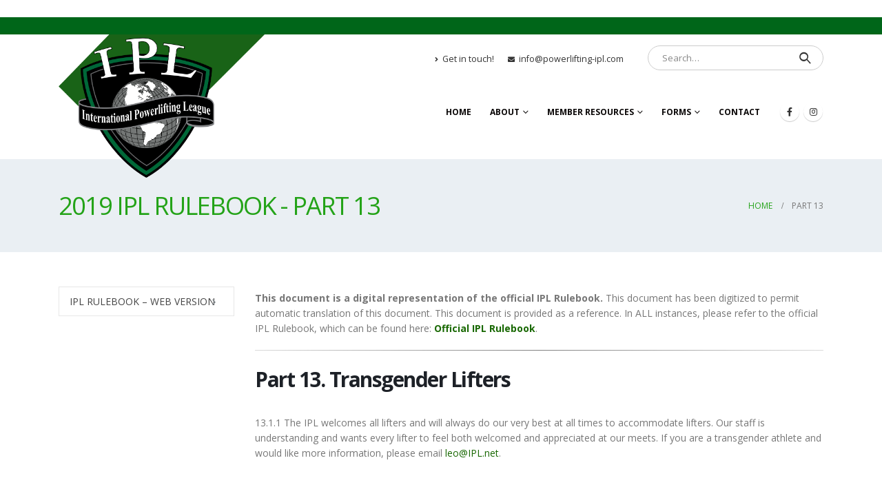

--- FILE ---
content_type: text/html; charset=UTF-8
request_url: https://powerlifting-ipl.com/2019/part-13/
body_size: 15351
content:
	<!DOCTYPE html>
	<html  lang="en-US" prefix="og: http://ogp.me/ns# fb: http://ogp.me/ns/fb#">
	<head>
		<meta http-equiv="X-UA-Compatible" content="IE=edge" />
		<meta http-equiv="Content-Type" content="text/html; charset=UTF-8" />
		<meta name="viewport" content="width=device-width, initial-scale=1, minimum-scale=1" />

		<link rel="profile" href="https://gmpg.org/xfn/11" />
		<link rel="pingback" href="https://powerlifting-ipl.com/xmlrpc.php" />
		<title>Part 13 &#8211; IPL Powerlifting</title>
<meta name='robots' content='max-image-preview:large' />
	<style>img:is([sizes="auto" i], [sizes^="auto," i]) { contain-intrinsic-size: 3000px 1500px }</style>
	<script type="text/javascript">function rgmkInitGoogleMaps(){window.rgmkGoogleMapsCallback=true;try{jQuery(document).trigger("rgmkGoogleMapsLoad")}catch(err){}}</script><link rel='dns-prefetch' href='//www.google.com' />
<link rel="alternate" type="application/rss+xml" title="IPL Powerlifting &raquo; Feed" href="https://powerlifting-ipl.com/feed/" />
		<link rel="shortcut icon" href="//powerlifting-ipl.com/wp-content/uploads/2018/11/favicon-32x32.png" type="image/x-icon" />
				<link rel="apple-touch-icon" href="//powerlifting-ipl.com/wp-content/uploads/2018/11/apple-touch-icon-2-e1543898708159.png" />
				<link rel="apple-touch-icon" sizes="120x120" href="//powerlifting-ipl.com/wp-content/uploads/2018/11/mstile-150x150-1.png" />
				<link rel="apple-touch-icon" sizes="76x76" href="//powerlifting-ipl.com/wp-content/uploads/2018/11/apple-touch-icon-3.png" />
				<link rel="apple-touch-icon" sizes="152x152" href="//powerlifting-ipl.com/wp-content/uploads/2018/11/apple-touch-icon-2-e1543898708159.png" />
			<meta name="twitter:card" content="summary_large_image">
	<meta property="twitter:title" content="Part 13"/>
	<meta property="og:title" content="Part 13"/>
	<meta property="og:type" content="website"/>
	<meta property="og:url" content="https://powerlifting-ipl.com/2019/part-13/"/>
	<meta property="og:site_name" content="IPL Powerlifting"/>
	<meta property="og:description" content=""/>

						<meta property="og:image" content="https://powerlifting-ipl.com/wp-content/uploads/2018/11/logo-IPL-small-header.png"/>
				<script>
window._wpemojiSettings = {"baseUrl":"https:\/\/s.w.org\/images\/core\/emoji\/15.0.3\/72x72\/","ext":".png","svgUrl":"https:\/\/s.w.org\/images\/core\/emoji\/15.0.3\/svg\/","svgExt":".svg","source":{"concatemoji":"https:\/\/powerlifting-ipl.com\/wp-includes\/js\/wp-emoji-release.min.js?ver=6.7.4"}};
/*! This file is auto-generated */
!function(i,n){var o,s,e;function c(e){try{var t={supportTests:e,timestamp:(new Date).valueOf()};sessionStorage.setItem(o,JSON.stringify(t))}catch(e){}}function p(e,t,n){e.clearRect(0,0,e.canvas.width,e.canvas.height),e.fillText(t,0,0);var t=new Uint32Array(e.getImageData(0,0,e.canvas.width,e.canvas.height).data),r=(e.clearRect(0,0,e.canvas.width,e.canvas.height),e.fillText(n,0,0),new Uint32Array(e.getImageData(0,0,e.canvas.width,e.canvas.height).data));return t.every(function(e,t){return e===r[t]})}function u(e,t,n){switch(t){case"flag":return n(e,"\ud83c\udff3\ufe0f\u200d\u26a7\ufe0f","\ud83c\udff3\ufe0f\u200b\u26a7\ufe0f")?!1:!n(e,"\ud83c\uddfa\ud83c\uddf3","\ud83c\uddfa\u200b\ud83c\uddf3")&&!n(e,"\ud83c\udff4\udb40\udc67\udb40\udc62\udb40\udc65\udb40\udc6e\udb40\udc67\udb40\udc7f","\ud83c\udff4\u200b\udb40\udc67\u200b\udb40\udc62\u200b\udb40\udc65\u200b\udb40\udc6e\u200b\udb40\udc67\u200b\udb40\udc7f");case"emoji":return!n(e,"\ud83d\udc26\u200d\u2b1b","\ud83d\udc26\u200b\u2b1b")}return!1}function f(e,t,n){var r="undefined"!=typeof WorkerGlobalScope&&self instanceof WorkerGlobalScope?new OffscreenCanvas(300,150):i.createElement("canvas"),a=r.getContext("2d",{willReadFrequently:!0}),o=(a.textBaseline="top",a.font="600 32px Arial",{});return e.forEach(function(e){o[e]=t(a,e,n)}),o}function t(e){var t=i.createElement("script");t.src=e,t.defer=!0,i.head.appendChild(t)}"undefined"!=typeof Promise&&(o="wpEmojiSettingsSupports",s=["flag","emoji"],n.supports={everything:!0,everythingExceptFlag:!0},e=new Promise(function(e){i.addEventListener("DOMContentLoaded",e,{once:!0})}),new Promise(function(t){var n=function(){try{var e=JSON.parse(sessionStorage.getItem(o));if("object"==typeof e&&"number"==typeof e.timestamp&&(new Date).valueOf()<e.timestamp+604800&&"object"==typeof e.supportTests)return e.supportTests}catch(e){}return null}();if(!n){if("undefined"!=typeof Worker&&"undefined"!=typeof OffscreenCanvas&&"undefined"!=typeof URL&&URL.createObjectURL&&"undefined"!=typeof Blob)try{var e="postMessage("+f.toString()+"("+[JSON.stringify(s),u.toString(),p.toString()].join(",")+"));",r=new Blob([e],{type:"text/javascript"}),a=new Worker(URL.createObjectURL(r),{name:"wpTestEmojiSupports"});return void(a.onmessage=function(e){c(n=e.data),a.terminate(),t(n)})}catch(e){}c(n=f(s,u,p))}t(n)}).then(function(e){for(var t in e)n.supports[t]=e[t],n.supports.everything=n.supports.everything&&n.supports[t],"flag"!==t&&(n.supports.everythingExceptFlag=n.supports.everythingExceptFlag&&n.supports[t]);n.supports.everythingExceptFlag=n.supports.everythingExceptFlag&&!n.supports.flag,n.DOMReady=!1,n.readyCallback=function(){n.DOMReady=!0}}).then(function(){return e}).then(function(){var e;n.supports.everything||(n.readyCallback(),(e=n.source||{}).concatemoji?t(e.concatemoji):e.wpemoji&&e.twemoji&&(t(e.twemoji),t(e.wpemoji)))}))}((window,document),window._wpemojiSettings);
</script>
<style id='wp-emoji-styles-inline-css'>

	img.wp-smiley, img.emoji {
		display: inline !important;
		border: none !important;
		box-shadow: none !important;
		height: 1em !important;
		width: 1em !important;
		margin: 0 0.07em !important;
		vertical-align: -0.1em !important;
		background: none !important;
		padding: 0 !important;
	}
</style>
<style id='wp-block-library-inline-css'>
:root{--wp-admin-theme-color:#007cba;--wp-admin-theme-color--rgb:0,124,186;--wp-admin-theme-color-darker-10:#006ba1;--wp-admin-theme-color-darker-10--rgb:0,107,161;--wp-admin-theme-color-darker-20:#005a87;--wp-admin-theme-color-darker-20--rgb:0,90,135;--wp-admin-border-width-focus:2px;--wp-block-synced-color:#7a00df;--wp-block-synced-color--rgb:122,0,223;--wp-bound-block-color:var(--wp-block-synced-color)}@media (min-resolution:192dpi){:root{--wp-admin-border-width-focus:1.5px}}.wp-element-button{cursor:pointer}:root{--wp--preset--font-size--normal:16px;--wp--preset--font-size--huge:42px}:root .has-very-light-gray-background-color{background-color:#eee}:root .has-very-dark-gray-background-color{background-color:#313131}:root .has-very-light-gray-color{color:#eee}:root .has-very-dark-gray-color{color:#313131}:root .has-vivid-green-cyan-to-vivid-cyan-blue-gradient-background{background:linear-gradient(135deg,#00d084,#0693e3)}:root .has-purple-crush-gradient-background{background:linear-gradient(135deg,#34e2e4,#4721fb 50%,#ab1dfe)}:root .has-hazy-dawn-gradient-background{background:linear-gradient(135deg,#faaca8,#dad0ec)}:root .has-subdued-olive-gradient-background{background:linear-gradient(135deg,#fafae1,#67a671)}:root .has-atomic-cream-gradient-background{background:linear-gradient(135deg,#fdd79a,#004a59)}:root .has-nightshade-gradient-background{background:linear-gradient(135deg,#330968,#31cdcf)}:root .has-midnight-gradient-background{background:linear-gradient(135deg,#020381,#2874fc)}.has-regular-font-size{font-size:1em}.has-larger-font-size{font-size:2.625em}.has-normal-font-size{font-size:var(--wp--preset--font-size--normal)}.has-huge-font-size{font-size:var(--wp--preset--font-size--huge)}.has-text-align-center{text-align:center}.has-text-align-left{text-align:left}.has-text-align-right{text-align:right}#end-resizable-editor-section{display:none}.aligncenter{clear:both}.items-justified-left{justify-content:flex-start}.items-justified-center{justify-content:center}.items-justified-right{justify-content:flex-end}.items-justified-space-between{justify-content:space-between}.screen-reader-text{border:0;clip:rect(1px,1px,1px,1px);clip-path:inset(50%);height:1px;margin:-1px;overflow:hidden;padding:0;position:absolute;width:1px;word-wrap:normal!important}.screen-reader-text:focus{background-color:#ddd;clip:auto!important;clip-path:none;color:#444;display:block;font-size:1em;height:auto;left:5px;line-height:normal;padding:15px 23px 14px;text-decoration:none;top:5px;width:auto;z-index:100000}html :where(.has-border-color){border-style:solid}html :where([style*=border-top-color]){border-top-style:solid}html :where([style*=border-right-color]){border-right-style:solid}html :where([style*=border-bottom-color]){border-bottom-style:solid}html :where([style*=border-left-color]){border-left-style:solid}html :where([style*=border-width]){border-style:solid}html :where([style*=border-top-width]){border-top-style:solid}html :where([style*=border-right-width]){border-right-style:solid}html :where([style*=border-bottom-width]){border-bottom-style:solid}html :where([style*=border-left-width]){border-left-style:solid}html :where(img[class*=wp-image-]){height:auto;max-width:100%}:where(figure){margin:0 0 1em}html :where(.is-position-sticky){--wp-admin--admin-bar--position-offset:var(--wp-admin--admin-bar--height,0px)}@media screen and (max-width:600px){html :where(.is-position-sticky){--wp-admin--admin-bar--position-offset:0px}}
</style>
<style id='classic-theme-styles-inline-css'>
/*! This file is auto-generated */
.wp-block-button__link{color:#fff;background-color:#32373c;border-radius:9999px;box-shadow:none;text-decoration:none;padding:calc(.667em + 2px) calc(1.333em + 2px);font-size:1.125em}.wp-block-file__button{background:#32373c;color:#fff;text-decoration:none}
</style>
<style id='global-styles-inline-css'>
:root{--wp--preset--aspect-ratio--square: 1;--wp--preset--aspect-ratio--4-3: 4/3;--wp--preset--aspect-ratio--3-4: 3/4;--wp--preset--aspect-ratio--3-2: 3/2;--wp--preset--aspect-ratio--2-3: 2/3;--wp--preset--aspect-ratio--16-9: 16/9;--wp--preset--aspect-ratio--9-16: 9/16;--wp--preset--color--black: #000000;--wp--preset--color--cyan-bluish-gray: #abb8c3;--wp--preset--color--white: #ffffff;--wp--preset--color--pale-pink: #f78da7;--wp--preset--color--vivid-red: #cf2e2e;--wp--preset--color--luminous-vivid-orange: #ff6900;--wp--preset--color--luminous-vivid-amber: #fcb900;--wp--preset--color--light-green-cyan: #7bdcb5;--wp--preset--color--vivid-green-cyan: #00d084;--wp--preset--color--pale-cyan-blue: #8ed1fc;--wp--preset--color--vivid-cyan-blue: #0693e3;--wp--preset--color--vivid-purple: #9b51e0;--wp--preset--color--primary: #186802;--wp--preset--color--secondary: #49a834;--wp--preset--color--tertiary: #e2e2e2;--wp--preset--color--quaternary: #080808;--wp--preset--color--dark: #2e353e;--wp--preset--color--light: #ffffff;--wp--preset--gradient--vivid-cyan-blue-to-vivid-purple: linear-gradient(135deg,rgba(6,147,227,1) 0%,rgb(155,81,224) 100%);--wp--preset--gradient--light-green-cyan-to-vivid-green-cyan: linear-gradient(135deg,rgb(122,220,180) 0%,rgb(0,208,130) 100%);--wp--preset--gradient--luminous-vivid-amber-to-luminous-vivid-orange: linear-gradient(135deg,rgba(252,185,0,1) 0%,rgba(255,105,0,1) 100%);--wp--preset--gradient--luminous-vivid-orange-to-vivid-red: linear-gradient(135deg,rgba(255,105,0,1) 0%,rgb(207,46,46) 100%);--wp--preset--gradient--very-light-gray-to-cyan-bluish-gray: linear-gradient(135deg,rgb(238,238,238) 0%,rgb(169,184,195) 100%);--wp--preset--gradient--cool-to-warm-spectrum: linear-gradient(135deg,rgb(74,234,220) 0%,rgb(151,120,209) 20%,rgb(207,42,186) 40%,rgb(238,44,130) 60%,rgb(251,105,98) 80%,rgb(254,248,76) 100%);--wp--preset--gradient--blush-light-purple: linear-gradient(135deg,rgb(255,206,236) 0%,rgb(152,150,240) 100%);--wp--preset--gradient--blush-bordeaux: linear-gradient(135deg,rgb(254,205,165) 0%,rgb(254,45,45) 50%,rgb(107,0,62) 100%);--wp--preset--gradient--luminous-dusk: linear-gradient(135deg,rgb(255,203,112) 0%,rgb(199,81,192) 50%,rgb(65,88,208) 100%);--wp--preset--gradient--pale-ocean: linear-gradient(135deg,rgb(255,245,203) 0%,rgb(182,227,212) 50%,rgb(51,167,181) 100%);--wp--preset--gradient--electric-grass: linear-gradient(135deg,rgb(202,248,128) 0%,rgb(113,206,126) 100%);--wp--preset--gradient--midnight: linear-gradient(135deg,rgb(2,3,129) 0%,rgb(40,116,252) 100%);--wp--preset--font-size--small: 13px;--wp--preset--font-size--medium: 20px;--wp--preset--font-size--large: 36px;--wp--preset--font-size--x-large: 42px;--wp--preset--spacing--20: 0.44rem;--wp--preset--spacing--30: 0.67rem;--wp--preset--spacing--40: 1rem;--wp--preset--spacing--50: 1.5rem;--wp--preset--spacing--60: 2.25rem;--wp--preset--spacing--70: 3.38rem;--wp--preset--spacing--80: 5.06rem;--wp--preset--shadow--natural: 6px 6px 9px rgba(0, 0, 0, 0.2);--wp--preset--shadow--deep: 12px 12px 50px rgba(0, 0, 0, 0.4);--wp--preset--shadow--sharp: 6px 6px 0px rgba(0, 0, 0, 0.2);--wp--preset--shadow--outlined: 6px 6px 0px -3px rgba(255, 255, 255, 1), 6px 6px rgba(0, 0, 0, 1);--wp--preset--shadow--crisp: 6px 6px 0px rgba(0, 0, 0, 1);}:where(.is-layout-flex){gap: 0.5em;}:where(.is-layout-grid){gap: 0.5em;}body .is-layout-flex{display: flex;}.is-layout-flex{flex-wrap: wrap;align-items: center;}.is-layout-flex > :is(*, div){margin: 0;}body .is-layout-grid{display: grid;}.is-layout-grid > :is(*, div){margin: 0;}:where(.wp-block-columns.is-layout-flex){gap: 2em;}:where(.wp-block-columns.is-layout-grid){gap: 2em;}:where(.wp-block-post-template.is-layout-flex){gap: 1.25em;}:where(.wp-block-post-template.is-layout-grid){gap: 1.25em;}.has-black-color{color: var(--wp--preset--color--black) !important;}.has-cyan-bluish-gray-color{color: var(--wp--preset--color--cyan-bluish-gray) !important;}.has-white-color{color: var(--wp--preset--color--white) !important;}.has-pale-pink-color{color: var(--wp--preset--color--pale-pink) !important;}.has-vivid-red-color{color: var(--wp--preset--color--vivid-red) !important;}.has-luminous-vivid-orange-color{color: var(--wp--preset--color--luminous-vivid-orange) !important;}.has-luminous-vivid-amber-color{color: var(--wp--preset--color--luminous-vivid-amber) !important;}.has-light-green-cyan-color{color: var(--wp--preset--color--light-green-cyan) !important;}.has-vivid-green-cyan-color{color: var(--wp--preset--color--vivid-green-cyan) !important;}.has-pale-cyan-blue-color{color: var(--wp--preset--color--pale-cyan-blue) !important;}.has-vivid-cyan-blue-color{color: var(--wp--preset--color--vivid-cyan-blue) !important;}.has-vivid-purple-color{color: var(--wp--preset--color--vivid-purple) !important;}.has-black-background-color{background-color: var(--wp--preset--color--black) !important;}.has-cyan-bluish-gray-background-color{background-color: var(--wp--preset--color--cyan-bluish-gray) !important;}.has-white-background-color{background-color: var(--wp--preset--color--white) !important;}.has-pale-pink-background-color{background-color: var(--wp--preset--color--pale-pink) !important;}.has-vivid-red-background-color{background-color: var(--wp--preset--color--vivid-red) !important;}.has-luminous-vivid-orange-background-color{background-color: var(--wp--preset--color--luminous-vivid-orange) !important;}.has-luminous-vivid-amber-background-color{background-color: var(--wp--preset--color--luminous-vivid-amber) !important;}.has-light-green-cyan-background-color{background-color: var(--wp--preset--color--light-green-cyan) !important;}.has-vivid-green-cyan-background-color{background-color: var(--wp--preset--color--vivid-green-cyan) !important;}.has-pale-cyan-blue-background-color{background-color: var(--wp--preset--color--pale-cyan-blue) !important;}.has-vivid-cyan-blue-background-color{background-color: var(--wp--preset--color--vivid-cyan-blue) !important;}.has-vivid-purple-background-color{background-color: var(--wp--preset--color--vivid-purple) !important;}.has-black-border-color{border-color: var(--wp--preset--color--black) !important;}.has-cyan-bluish-gray-border-color{border-color: var(--wp--preset--color--cyan-bluish-gray) !important;}.has-white-border-color{border-color: var(--wp--preset--color--white) !important;}.has-pale-pink-border-color{border-color: var(--wp--preset--color--pale-pink) !important;}.has-vivid-red-border-color{border-color: var(--wp--preset--color--vivid-red) !important;}.has-luminous-vivid-orange-border-color{border-color: var(--wp--preset--color--luminous-vivid-orange) !important;}.has-luminous-vivid-amber-border-color{border-color: var(--wp--preset--color--luminous-vivid-amber) !important;}.has-light-green-cyan-border-color{border-color: var(--wp--preset--color--light-green-cyan) !important;}.has-vivid-green-cyan-border-color{border-color: var(--wp--preset--color--vivid-green-cyan) !important;}.has-pale-cyan-blue-border-color{border-color: var(--wp--preset--color--pale-cyan-blue) !important;}.has-vivid-cyan-blue-border-color{border-color: var(--wp--preset--color--vivid-cyan-blue) !important;}.has-vivid-purple-border-color{border-color: var(--wp--preset--color--vivid-purple) !important;}.has-vivid-cyan-blue-to-vivid-purple-gradient-background{background: var(--wp--preset--gradient--vivid-cyan-blue-to-vivid-purple) !important;}.has-light-green-cyan-to-vivid-green-cyan-gradient-background{background: var(--wp--preset--gradient--light-green-cyan-to-vivid-green-cyan) !important;}.has-luminous-vivid-amber-to-luminous-vivid-orange-gradient-background{background: var(--wp--preset--gradient--luminous-vivid-amber-to-luminous-vivid-orange) !important;}.has-luminous-vivid-orange-to-vivid-red-gradient-background{background: var(--wp--preset--gradient--luminous-vivid-orange-to-vivid-red) !important;}.has-very-light-gray-to-cyan-bluish-gray-gradient-background{background: var(--wp--preset--gradient--very-light-gray-to-cyan-bluish-gray) !important;}.has-cool-to-warm-spectrum-gradient-background{background: var(--wp--preset--gradient--cool-to-warm-spectrum) !important;}.has-blush-light-purple-gradient-background{background: var(--wp--preset--gradient--blush-light-purple) !important;}.has-blush-bordeaux-gradient-background{background: var(--wp--preset--gradient--blush-bordeaux) !important;}.has-luminous-dusk-gradient-background{background: var(--wp--preset--gradient--luminous-dusk) !important;}.has-pale-ocean-gradient-background{background: var(--wp--preset--gradient--pale-ocean) !important;}.has-electric-grass-gradient-background{background: var(--wp--preset--gradient--electric-grass) !important;}.has-midnight-gradient-background{background: var(--wp--preset--gradient--midnight) !important;}.has-small-font-size{font-size: var(--wp--preset--font-size--small) !important;}.has-medium-font-size{font-size: var(--wp--preset--font-size--medium) !important;}.has-large-font-size{font-size: var(--wp--preset--font-size--large) !important;}.has-x-large-font-size{font-size: var(--wp--preset--font-size--x-large) !important;}
</style>
<link rel='stylesheet' id='porto-css-vars-css' href='https://powerlifting-ipl.com/wp-content/uploads/porto_styles/theme_css_vars.css?ver=6.9.6' media='all' />
<link rel='stylesheet' id='js_composer_front-css' href='https://powerlifting-ipl.com/wp-content/plugins/js_composer/assets/css/js_composer.min.css?ver=6.9.0' media='all' />
<link rel='stylesheet' id='bootstrap-css' href='https://powerlifting-ipl.com/wp-content/uploads/porto_styles/bootstrap.css?ver=6.9.6' media='all' />
<link rel='stylesheet' id='porto-plugins-css' href='https://powerlifting-ipl.com/wp-content/themes/porto/css/plugins.css?ver=6.9.6' media='all' />
<link rel='stylesheet' id='porto-theme-css' href='https://powerlifting-ipl.com/wp-content/themes/porto/css/theme.css?ver=6.9.6' media='all' />
<link rel='stylesheet' id='porto-shortcodes-css' href='https://powerlifting-ipl.com/wp-content/uploads/porto_styles/shortcodes.css?ver=6.9.6' media='all' />
<link rel='stylesheet' id='porto-theme-wpb-css' href='https://powerlifting-ipl.com/wp-content/themes/porto/css/theme_wpb.css?ver=6.9.6' media='all' />
<link rel='stylesheet' id='porto-dynamic-style-css' href='https://powerlifting-ipl.com/wp-content/uploads/porto_styles/dynamic_style.css?ver=6.9.6' media='all' />
<link rel='stylesheet' id='porto-type-builder-css' href='https://powerlifting-ipl.com/wp-content/plugins/porto-functionality/builders/assets/type-builder.css?ver=2.5.0' media='all' />
<link rel='stylesheet' id='porto-style-css' href='https://powerlifting-ipl.com/wp-content/themes/porto/style.css?ver=6.9.6' media='all' />
<style id='porto-style-inline-css'>
.side-header-narrow-bar-logo{max-width:130px}@media (min-width:992px){}.page-top .sort-source{position:static;text-align:center;margin-top:5px;border-width:0}.page-top{padding-top:20px;padding-bottom:20px}.page-top .page-title{padding-bottom:0}@media (max-width:991px){.page-top .page-sub-title{margin-bottom:5px;margin-top:0}.page-top .breadcrumbs-wrap{margin-bottom:5px}}@media (min-width:992px){.page-top .page-title{min-height:0;line-height:1.25}.page-top .page-sub-title{line-height:1.6}}@media (min-width:992px){.page-top .breadcrumb{-webkit-justify-content:flex-end;-ms-flex-pack:end;justify-content:flex-end}}#header.sticky-header .main-menu > li.menu-item.active > a,#header.sticky-header .main-menu > li.menu-custom-content.active a{color:#0a0000}.btn-borders{padding:8px 14px;border-width:2px}@media (min-width:992px){#header{padding-top:25px}#header.logo-overlay-header .overlay-logo{top:-25px}}@media (max-width:991px){#header .share-links{display:none}.fixed-header #header .header-main{background:rgba(255,255,255,0.1)}}#nav-panel .mobile-nav-wrap{padding:10px !important}@media (max-width:767px){#header .logo{max-width:130px}}.page-top .page-title{text-transform:uppercase;font-size:2.6em}.main-content,.left-sidebar,.right-sidebar{padding-top:50px}@media (max-width:992px){.column2-left-sidebar .main-content,.column2-left-sidebar .main-content{-webkit-order:2;order:2}.left-sidebar{padding-bottom:0;margin-top:0}}#footer{padding-top:20px;padding-bottom:30px;min-height:400px;overflow:hidden}@media (min-width:992px){#footer:after{content:"";background:#000;position:absolute;bottom:-233px;right:-177px;width:400px;height:400px;transform:rotate(50deg);z-index:1}}#footer .container{padding-top:0;padding-bottom:0}#footer .widgettitle,#footer .widget-title{margin-bottom:22px}#footer .widgettitle,#footer .widget-title,#footer .widgettitle a,#footer .widget-title a{font-size:1.8em;font-weight:200}#footer .footer-bottom{padding-top:0;padding-bottom:0}.footer-bottom .container{border-top:1px solid #fff}.footer-wrapper #footer .footer-bottom .container > div{padding-top:20px}@media (min-width:992px){#footer .logo{margin-top:75px}}#footer ul.list-footer-nav li{margin-bottom:13px}#footer ul.list-footer-nav a{font-size:14px;text-decoration:none}#footer .fa{display:inline-block;padding-right:2px;position:relative;top:1px;color:#000}#footer .widget.widget_wysija{margin-bottom:-15px}#footer form.widget_wysija{display:table;width:100%;position:relative}#footer form.widget_wysija > *{display:table-caption}#footer .widget_wysija .wysija-paragraph{display:table-cell;width:100%;vertical-align:bottom;position:relative;z-index:2}#footer .wysija-paragraph label{display:none}#footer .widget_wysija .wysija-input{max-width:100%;height:45px;padding:12px;border-radius:0}#footer .widget_wysija .wysija-submit{display:table-cell;height:45px;width:45px;padding:0;margin:0 0 0 -1px;vertical-align:middle;text-align:center;text-indent:-9999px;background:transparent;border-color:#ccc;position:relative;z-index:1}#footer .widget .widget_wysija:after{content:'\e094';font-family:'Simple-Line-Icons';font-size:14px;text-indent:0;position:absolute;width:45px;height:45px;line-height:45px;text-align:center;right:0;top:0;background:#fff}#footer .widget_wysija .wysija-submit:hover{background-color:rgba(0,0,0,0.1);border-color:#adadad}.testimonial.testimonial-with-quotes blockquote p{font-size:20px}.tparrows{background:transparent}.tparrows:hover{background:transparent}.tparrows:before{position:relative;z-index:1;color:#fff !important;text-shadow:none}.tparrows:after{-webkit-transition:all 0.2s ease;-moz-transition:all 0.2s ease;transition:all 0.2s ease;background:#000 none repeat scroll 0 0;opacity:0.2;height:40px;margin:-40px 0 0;position:relative;transform:rotate(-45deg);width:40px;content:"";display:block;z-index:0}.tparrows:hover:after{opacity:1}.sort-source{font-size:.9em}.sort-source + hr{margin:30px 0}hr{background:#dbdbdb}.portfolio-item.outimage{text-align:left}ul.portfolio-details{margin-left:0}.portfolio-info,.portfolio-desc:first-child,ul.portfolio-details li h5:first-child{display:none}.portfolio-medium .post-content,.portfolio-ajax-modal .post-content{margin-top:6px !important}@media (min-width:768px){.portfolio-medium .col-md-8 > *,.portfolio-ajax-modal .col-md-8 > *{margin-left:15px}}@media (min-width:992px){.portfolio-medium .col-lg-8 > *,.portfolio-ajax-modal .col-lg-8 > *{margin-left:15px}}.menu-company-container > .menu li{padding:0;position:relative}.menu-company-container li:before{position:absolute;left:7px;top:50%;margin-top:-4px;margin-left:0 !important}.menu-company-container li a{display:block;padding:8px 0 8px 18px}.menu-company-container li.active a{background-color:#eee;font-weight:bold;color:inherit}.menu-company-container li:hover a{background-color:#eee;color:inherit}#footer .widget .widget_wysija{max-width:none}.rtl .section-custom-construction .container:before{right:auto;left:75px}.rtl .section-custom-construction .container:after{right:auto;left:0}.rtl .home-concept-construction .upb_row_bg,.rtl .section-parallax > .vc_parallax-inner{-moz-transform:scaleX(-1);-o-transform:scaleX(-1);-webkit-transform:scaleX(-1);transform:scaleX(-1);filter:FlipH;-ms-filter:FlipH}.csstransforms3d .rtl .porto-diamonds .diamond{transform:rotate(45deg)}.rtl .porto-diamonds .content{transform:rotate(-45deg)}.rtl #footer .fa{padding-right:0;padding-left:2px}.rtl .alignright{float:left;margin:4px 24px 7px 0}.rtl .alignleft{float:right;margin:4px 0 7px 24px}.rtl .portfolio-item.outimage{text-align:right}.rtl .fa-angle-right:before{content:"\f104"}@media (min-width:992px){.rtl .section-custom-construction-2:after{left:0;right:25px}.rtl #footer:after{right:auto;left:-177px;transform:rotate(-50deg)}}
</style>
<link rel='stylesheet' id='styles-child-css' href='https://powerlifting-ipl.com/wp-content/themes/porto-child/style.css?ver=6.7.4' media='all' />
<link rel='stylesheet' id='wppb_stylesheet-css' href='https://powerlifting-ipl.com/wp-content/plugins/profile-builder/assets/css/style-front-end.css?ver=3.15.2' media='all' />
<link rel='stylesheet' id='wppb_block_themes_front_end_stylesheet-css' href='https://powerlifting-ipl.com/wp-content/plugins/profile-builder/assets/css/style-block-themes-front-end.css?ver=3.15.2' media='all' />
<script data-cfasync="false" src="https://powerlifting-ipl.com/wp-includes/js/jquery/jquery.min.js?ver=3.7.1" id="jquery-core-js"></script>
<script data-cfasync="false" src="https://powerlifting-ipl.com/wp-includes/js/jquery/jquery-migrate.min.js?ver=3.4.1" id="jquery-migrate-js"></script>
<link rel="https://api.w.org/" href="https://powerlifting-ipl.com/wp-json/" /><link rel="alternate" title="JSON" type="application/json" href="https://powerlifting-ipl.com/wp-json/wp/v2/portfolio/1568" /><link rel="EditURI" type="application/rsd+xml" title="RSD" href="https://powerlifting-ipl.com/xmlrpc.php?rsd" />
<meta name="generator" content="WordPress 6.7.4" />
<link rel="canonical" href="https://powerlifting-ipl.com/2019/part-13/" />
<link rel='shortlink' href='https://powerlifting-ipl.com/?p=1568' />
<link rel="alternate" title="oEmbed (JSON)" type="application/json+oembed" href="https://powerlifting-ipl.com/wp-json/oembed/1.0/embed?url=https%3A%2F%2Fpowerlifting-ipl.com%2F2019%2Fpart-13%2F" />
<link rel="alternate" title="oEmbed (XML)" type="text/xml+oembed" href="https://powerlifting-ipl.com/wp-json/oembed/1.0/embed?url=https%3A%2F%2Fpowerlifting-ipl.com%2F2019%2Fpart-13%2F&#038;format=xml" />
		<script type="text/javascript">
		WebFontConfig = {
			google: { families: [ 'Open+Sans:300,400,500,600,700,800','Shadows+Into+Light:400,700','Playfair+Display:400,700' ] }
		};
		(function(d) {
			var wf = d.createElement('script'), s = d.scripts[d.scripts.length - 1];
			wf.src = 'https://powerlifting-ipl.com/wp-content/themes/porto/js/libs/webfont.js';
			wf.async = true;
			s.parentNode.insertBefore(wf, s);
		})(document);</script>
		<meta name="generator" content="Powered by WPBakery Page Builder - drag and drop page builder for WordPress."/>
<meta name="generator" content="Powered by Slider Revolution 6.5.24 - responsive, Mobile-Friendly Slider Plugin for WordPress with comfortable drag and drop interface." />
<link rel="icon" href="https://powerlifting-ipl.com/wp-content/uploads/2018/11/cropped-apple-touch-icon-32x32.png" sizes="32x32" />
<link rel="icon" href="https://powerlifting-ipl.com/wp-content/uploads/2018/11/cropped-apple-touch-icon-192x192.png" sizes="192x192" />
<link rel="apple-touch-icon" href="https://powerlifting-ipl.com/wp-content/uploads/2018/11/cropped-apple-touch-icon-180x180.png" />
<meta name="msapplication-TileImage" content="https://powerlifting-ipl.com/wp-content/uploads/2018/11/cropped-apple-touch-icon-270x270.png" />
<script>function setREVStartSize(e){
			//window.requestAnimationFrame(function() {
				window.RSIW = window.RSIW===undefined ? window.innerWidth : window.RSIW;
				window.RSIH = window.RSIH===undefined ? window.innerHeight : window.RSIH;
				try {
					var pw = document.getElementById(e.c).parentNode.offsetWidth,
						newh;
					pw = pw===0 || isNaN(pw) || (e.l=="fullwidth" || e.layout=="fullwidth") ? window.RSIW : pw;
					e.tabw = e.tabw===undefined ? 0 : parseInt(e.tabw);
					e.thumbw = e.thumbw===undefined ? 0 : parseInt(e.thumbw);
					e.tabh = e.tabh===undefined ? 0 : parseInt(e.tabh);
					e.thumbh = e.thumbh===undefined ? 0 : parseInt(e.thumbh);
					e.tabhide = e.tabhide===undefined ? 0 : parseInt(e.tabhide);
					e.thumbhide = e.thumbhide===undefined ? 0 : parseInt(e.thumbhide);
					e.mh = e.mh===undefined || e.mh=="" || e.mh==="auto" ? 0 : parseInt(e.mh,0);
					if(e.layout==="fullscreen" || e.l==="fullscreen")
						newh = Math.max(e.mh,window.RSIH);
					else{
						e.gw = Array.isArray(e.gw) ? e.gw : [e.gw];
						for (var i in e.rl) if (e.gw[i]===undefined || e.gw[i]===0) e.gw[i] = e.gw[i-1];
						e.gh = e.el===undefined || e.el==="" || (Array.isArray(e.el) && e.el.length==0)? e.gh : e.el;
						e.gh = Array.isArray(e.gh) ? e.gh : [e.gh];
						for (var i in e.rl) if (e.gh[i]===undefined || e.gh[i]===0) e.gh[i] = e.gh[i-1];
											
						var nl = new Array(e.rl.length),
							ix = 0,
							sl;
						e.tabw = e.tabhide>=pw ? 0 : e.tabw;
						e.thumbw = e.thumbhide>=pw ? 0 : e.thumbw;
						e.tabh = e.tabhide>=pw ? 0 : e.tabh;
						e.thumbh = e.thumbhide>=pw ? 0 : e.thumbh;
						for (var i in e.rl) nl[i] = e.rl[i]<window.RSIW ? 0 : e.rl[i];
						sl = nl[0];
						for (var i in nl) if (sl>nl[i] && nl[i]>0) { sl = nl[i]; ix=i;}
						var m = pw>(e.gw[ix]+e.tabw+e.thumbw) ? 1 : (pw-(e.tabw+e.thumbw)) / (e.gw[ix]);
						newh =  (e.gh[ix] * m) + (e.tabh + e.thumbh);
					}
					var el = document.getElementById(e.c);
					if (el!==null && el) el.style.height = newh+"px";
					el = document.getElementById(e.c+"_wrapper");
					if (el!==null && el) {
						el.style.height = newh+"px";
						el.style.display = "block";
					}
				} catch(e){
					console.log("Failure at Presize of Slider:" + e)
				}
			//});
		  };</script>
<noscript><style> .wpb_animate_when_almost_visible { opacity: 1; }</style></noscript>	</head>
	<body class="portfolio-template-default single single-portfolio postid-1568 wp-embed-responsive full blog-1 wpb-js-composer js-comp-ver-6.9.0 vc_responsive">
	
	<div class="page-wrapper"><!-- page wrapper -->
		
											<!-- header wrapper -->
				<div class="header-wrapper">
										<header id="header" class="header-corporate header-10 logo-overlay-header">
			<div class="header-top">
			<div class="container">
				<div class="header-left">
									</div>
				<div class="header-right">
									</div>
			</div>
		</div>
	
	<div class="header-main header-body" style="top: 0px;">
		<div class="header-container container">
			<div class="header-left">
						<a href="https://powerlifting-ipl.com/" title="IPL Powerlifting - &quot;The One to Watch&quot;" class="overlay-logo">
			<img class="img-responsive" src="//powerlifting-ipl.com/wp-content/uploads/2018/12/logo-banner_ipl_2.png" alt="IPL Powerlifting" style="max-width:324px;" />		</a>
				<div class="logo">
		<a href="https://powerlifting-ipl.com/" title="IPL Powerlifting - &quot;The One to Watch&quot;"  rel="home">
		<img class="img-responsive sticky-logo sticky-retina-logo" src="//powerlifting-ipl.com/wp-content/uploads/2018/11/logo-IPL-small-header.png" alt="IPL Powerlifting" /><img class="img-responsive standard-logo retina-logo" width="262" height="96" src="//powerlifting-ipl.com/wp-content/uploads/2018/11/logo-IPL-small-header.png" alt="IPL Powerlifting" />	</a>
			</div>
					</div>

			<div class="header-right">
				<div class="header-right-top">
					<div class="header-contact"><ul class="nav nav-pills nav-top">
	<li>
		<a href="/cdn-cgi/l/email-protection#9ff6f1f9f0dfeff0e8faedf3f6f9ebf6f1f8b2f6eff3b1fcf0f2" target="_blank"><i class="fa fa-angle-right"></i>Get in touch! </a> 
	</li>
	<li>
	<li class="envelope">
		<span><i class="fa fa-envelope"></i><a href="/cdn-cgi/l/email-protection" class="__cf_email__" data-cfemail="a9c0c7cfc6e9d9c6deccdbc5c0cfddc0c7ce84c0d9c587cac6c4">[email&#160;protected]</a></span>
	</li>
</ul>
</div><div class="searchform-popup"><a  class="search-toggle" aria-label="Search Toggle" href="#"><i class="fas fa-search"></i><span class="search-text">Search</span></a>	<form action="https://powerlifting-ipl.com/" method="get"
		class="searchform">
		<div class="searchform-fields">
			<span class="text"><input name="s" type="text" value="" placeholder="Search&hellip;" autocomplete="off" /></span>
						<span class="button-wrap">
							<button class="btn btn-special" title="Search" type="submit"><i class="fas fa-search"></i></button>
						</span>
		</div>
				<div class="live-search-list"></div>
			</form>
	</div>				</div>
				<div class="header-right-bottom">
					<div id="main-menu">
						<ul id="menu-main-menu" class="main-menu mega-menu show-arrow"><li id="nav-menu-item-517" class="menu-item menu-item-type-post_type menu-item-object-page menu-item-home narrow"><a href="https://powerlifting-ipl.com/">Home</a></li>
<li id="nav-menu-item-686" class="menu-item menu-item-type-custom menu-item-object-custom menu-item-has-children has-sub narrow"><a href="#">About</a>
<div class="popup"><div class="inner" style=""><ul class="sub-menu">
	<li id="nav-menu-item-706" class="menu-item menu-item-type-post_type menu-item-object-page" data-cols="1"><a href="https://powerlifting-ipl.com/about-us/">About Us</a></li>
	<li id="nav-menu-item-1103" class="menu-item menu-item-type-post_type menu-item-object-page" data-cols="1"><a href="https://powerlifting-ipl.com/privacy-policy/">Privacy Policy</a></li>
	<li id="nav-menu-item-1104" class="menu-item menu-item-type-post_type menu-item-object-page" data-cols="1"><a href="https://powerlifting-ipl.com/presidents-corner/">Presidents Corner</a></li>
	<li id="nav-menu-item-1255" class="menu-item menu-item-type-post_type menu-item-object-page" data-cols="1"><a href="https://powerlifting-ipl.com/ipl-executive-committee/">IPL Executive Committee</a></li>
	<li id="nav-menu-item-1105" class="menu-item menu-item-type-post_type menu-item-object-page" data-cols="1"><a href="https://powerlifting-ipl.com/ipl-officials/">IPL Officials</a></li>
	<li id="nav-menu-item-1106" class="menu-item menu-item-type-post_type menu-item-object-page" data-cols="1"><a href="https://powerlifting-ipl.com/country-affiliates/">Country Affiliates</a></li>
</ul></div></div>
</li>
<li id="nav-menu-item-1107" class="menu-item menu-item-type-custom menu-item-object-custom menu-item-has-children has-sub narrow"><a href="#">Member Resources</a>
<div class="popup"><div class="inner" style=""><ul class="sub-menu">
	<li id="nav-menu-item-1108" class="menu-item menu-item-type-custom menu-item-object-custom" data-cols="1"><a href="http://uspa.net">USPA Home Page</a></li>
	<li id="nav-menu-item-1621" class="menu-item menu-item-type-custom menu-item-object-custom menu-item-has-children sub" data-cols="1"><a href="#">IPL Membership</a>
	<ul class="sub-menu">
		<li id="nav-menu-item-1619" class="menu-item menu-item-type-post_type menu-item-object-page"><a href="https://powerlifting-ipl.com/arm_login/">LOGIN – Lifter Membership</a></li>
		<li id="nav-menu-item-1620" class="menu-item menu-item-type-post_type menu-item-object-page"><a href="https://powerlifting-ipl.com/arm_register/">Signup – Lifter Membership</a></li>
		<li id="nav-menu-item-1617" class="menu-item menu-item-type-post_type menu-item-object-page"><a href="https://powerlifting-ipl.com/arm_membership_profiles/">IPL Membership Profiles</a></li>
	</ul>
</li>
	<li id="nav-menu-item-1109" class="menu-item menu-item-type-custom menu-item-object-custom" data-cols="1"><a href="https://powerlifting-ipl.com/ipl-events/">IPL Events</a></li>
	<li id="nav-menu-item-1110" class="menu-item menu-item-type-post_type menu-item-object-page" data-cols="1"><a href="https://powerlifting-ipl.com/competition-results/">Competition Results</a></li>
	<li id="nav-menu-item-2187" class="menu-item menu-item-type-post_type menu-item-object-page" data-cols="1"><a href="https://powerlifting-ipl.com/classification-standards/">Classification Standards</a></li>
	<li id="nav-menu-item-1501" class="menu-item menu-item-type-custom menu-item-object-custom" data-cols="1"><a href="https://powerlifting-ipl.com/wp-content/uploads/2025/06/2025-IPL-RULEBOOK-V2.docx.pdf">IPL Rulebook (English)</a></li>
	<li id="nav-menu-item-3020" class="menu-item menu-item-type-custom menu-item-object-custom" data-cols="1"><a href="https://powerlifting-ipl.com/wp-content/uploads/2025/06/International_Powerlifting_League_-_REGLAMENTO_EN_ESPANOL_-_2025.051.pdf">IPL Rulebook (Spanish)</a></li>
	<li id="nav-menu-item-2476" class="menu-item menu-item-type-custom menu-item-object-custom" data-cols="1"><a href="https://records.powerlifting-ipl.com">IPL Records Index</a></li>
</ul></div></div>
</li>
<li id="nav-menu-item-1117" class="menu-item menu-item-type-custom menu-item-object-custom menu-item-has-children has-sub narrow"><a href="#">Forms</a>
<div class="popup"><div class="inner" style=""><ul class="sub-menu">
	<li id="nav-menu-item-1118" class="menu-item menu-item-type-custom menu-item-object-custom menu-item-has-children sub" data-cols="1"><a href="#">Meet Director Resources</a>
	<ul class="sub-menu">
		<li id="nav-menu-item-1122" class="wpmem_loginout menu-item menu-item-type-post_type menu-item-object-page"><a href="https://powerlifting-ipl.com/ipl_meet_director_login/">IPL Meet Director &#8211; LOGIN</a></li>
		<li id="nav-menu-item-1227" class="menu-item menu-item-type-post_type menu-item-object-page"><a href="https://powerlifting-ipl.com/resources/">Meet Director Resources</a></li>
		<li id="nav-menu-item-1123" class="menu-item menu-item-type-post_type menu-item-object-page"><a href="https://powerlifting-ipl.com/ipl_meet_director_registration/">IPL Meet Director Registration</a></li>
	</ul>
</li>
	<li id="nav-menu-item-1119" class="menu-item menu-item-type-post_type menu-item-object-page" data-cols="1"><a href="https://powerlifting-ipl.com/ipl-feedback-form/">IPL Feedback Form</a></li>
	<li id="nav-menu-item-1120" class="menu-item menu-item-type-post_type menu-item-object-page" data-cols="1"><a href="https://powerlifting-ipl.com/ipl-misc-payment/">IPL Miscellaneous Payment</a></li>
	<li id="nav-menu-item-1243" class="menu-item menu-item-type-post_type menu-item-object-page" data-cols="1"><a href="https://powerlifting-ipl.com/sanction-application/">IPL Sanction Application</a></li>
	<li id="nav-menu-item-1121" class="menu-item menu-item-type-post_type menu-item-object-page" data-cols="1"><a href="https://powerlifting-ipl.com/affiliate-application/">IPL Affiliate Application</a></li>
</ul></div></div>
</li>
<li id="nav-menu-item-525" class="menu-item menu-item-type-post_type menu-item-object-page narrow"><a href="https://powerlifting-ipl.com/contact/">Contact</a></li>
</ul>					</div>
					<div class="share-links">		<a target="_blank"  rel="nofollow noopener noreferrer" class="share-facebook" href="https://www.facebook.com/International-Powerlifting-League-IPL-257878254237385/" title="Facebook"></a>
				<a target="_blank"  rel="nofollow noopener noreferrer" class="share-instagram" href="https://www.instagram.com/iplpowerlifting/" title="Instagram"></a>
		</div><a class="mobile-toggle" href="#" aria-label="Mobile Menu"><i class="fas fa-bars"></i></a>
				</div>

				
			</div>
		</div>

		
<div id="nav-panel">
	<div class="container">
		<div class="mobile-nav-wrap">
		<div class="menu-wrap"><ul id="menu-main-menu-1" class="mobile-menu accordion-menu"><li id="accordion-menu-item-517" class="menu-item menu-item-type-post_type menu-item-object-page menu-item-home"><a href="https://powerlifting-ipl.com/">Home</a></li>
<li id="accordion-menu-item-686" class="menu-item menu-item-type-custom menu-item-object-custom menu-item-has-children has-sub"><a href="#">About</a>
<span class="arrow"></span><ul class="sub-menu">
	<li id="accordion-menu-item-706" class="menu-item menu-item-type-post_type menu-item-object-page"><a href="https://powerlifting-ipl.com/about-us/">About Us</a></li>
	<li id="accordion-menu-item-1103" class="menu-item menu-item-type-post_type menu-item-object-page"><a href="https://powerlifting-ipl.com/privacy-policy/">Privacy Policy</a></li>
	<li id="accordion-menu-item-1104" class="menu-item menu-item-type-post_type menu-item-object-page"><a href="https://powerlifting-ipl.com/presidents-corner/">Presidents Corner</a></li>
	<li id="accordion-menu-item-1255" class="menu-item menu-item-type-post_type menu-item-object-page"><a href="https://powerlifting-ipl.com/ipl-executive-committee/">IPL Executive Committee</a></li>
	<li id="accordion-menu-item-1105" class="menu-item menu-item-type-post_type menu-item-object-page"><a href="https://powerlifting-ipl.com/ipl-officials/">IPL Officials</a></li>
	<li id="accordion-menu-item-1106" class="menu-item menu-item-type-post_type menu-item-object-page"><a href="https://powerlifting-ipl.com/country-affiliates/">Country Affiliates</a></li>
</ul>
</li>
<li id="accordion-menu-item-1107" class="menu-item menu-item-type-custom menu-item-object-custom menu-item-has-children has-sub"><a href="#">Member Resources</a>
<span class="arrow"></span><ul class="sub-menu">
	<li id="accordion-menu-item-1108" class="menu-item menu-item-type-custom menu-item-object-custom"><a href="http://uspa.net">USPA Home Page</a></li>
	<li id="accordion-menu-item-1621" class="menu-item menu-item-type-custom menu-item-object-custom menu-item-has-children has-sub"><a href="#">IPL Membership</a>
	<span class="arrow"></span><ul class="sub-menu">
		<li id="accordion-menu-item-1619" class="menu-item menu-item-type-post_type menu-item-object-page"><a href="https://powerlifting-ipl.com/arm_login/">LOGIN – Lifter Membership</a></li>
		<li id="accordion-menu-item-1620" class="menu-item menu-item-type-post_type menu-item-object-page"><a href="https://powerlifting-ipl.com/arm_register/">Signup – Lifter Membership</a></li>
		<li id="accordion-menu-item-1617" class="menu-item menu-item-type-post_type menu-item-object-page"><a href="https://powerlifting-ipl.com/arm_membership_profiles/">IPL Membership Profiles</a></li>
	</ul>
</li>
	<li id="accordion-menu-item-1109" class="menu-item menu-item-type-custom menu-item-object-custom"><a href="https://powerlifting-ipl.com/ipl-events/">IPL Events</a></li>
	<li id="accordion-menu-item-1110" class="menu-item menu-item-type-post_type menu-item-object-page"><a href="https://powerlifting-ipl.com/competition-results/">Competition Results</a></li>
	<li id="accordion-menu-item-2187" class="menu-item menu-item-type-post_type menu-item-object-page"><a href="https://powerlifting-ipl.com/classification-standards/">Classification Standards</a></li>
	<li id="accordion-menu-item-1501" class="menu-item menu-item-type-custom menu-item-object-custom"><a href="https://powerlifting-ipl.com/wp-content/uploads/2025/06/2025-IPL-RULEBOOK-V2.docx.pdf">IPL Rulebook (English)</a></li>
	<li id="accordion-menu-item-3020" class="menu-item menu-item-type-custom menu-item-object-custom"><a href="https://powerlifting-ipl.com/wp-content/uploads/2025/06/International_Powerlifting_League_-_REGLAMENTO_EN_ESPANOL_-_2025.051.pdf">IPL Rulebook (Spanish)</a></li>
	<li id="accordion-menu-item-2476" class="menu-item menu-item-type-custom menu-item-object-custom"><a href="https://records.powerlifting-ipl.com">IPL Records Index</a></li>
</ul>
</li>
<li id="accordion-menu-item-1117" class="menu-item menu-item-type-custom menu-item-object-custom menu-item-has-children has-sub"><a href="#">Forms</a>
<span class="arrow"></span><ul class="sub-menu">
	<li id="accordion-menu-item-1118" class="menu-item menu-item-type-custom menu-item-object-custom menu-item-has-children has-sub"><a href="#">Meet Director Resources</a>
	<span class="arrow"></span><ul class="sub-menu">
		<li id="accordion-menu-item-1122" class="wpmem_loginout menu-item menu-item-type-post_type menu-item-object-page"><a href="https://powerlifting-ipl.com/ipl_meet_director_login/">IPL Meet Director &#8211; LOGIN</a></li>
		<li id="accordion-menu-item-1227" class="menu-item menu-item-type-post_type menu-item-object-page"><a href="https://powerlifting-ipl.com/resources/">Meet Director Resources</a></li>
		<li id="accordion-menu-item-1123" class="menu-item menu-item-type-post_type menu-item-object-page"><a href="https://powerlifting-ipl.com/ipl_meet_director_registration/">IPL Meet Director Registration</a></li>
	</ul>
</li>
	<li id="accordion-menu-item-1119" class="menu-item menu-item-type-post_type menu-item-object-page"><a href="https://powerlifting-ipl.com/ipl-feedback-form/">IPL Feedback Form</a></li>
	<li id="accordion-menu-item-1120" class="menu-item menu-item-type-post_type menu-item-object-page"><a href="https://powerlifting-ipl.com/ipl-misc-payment/">IPL Miscellaneous Payment</a></li>
	<li id="accordion-menu-item-1243" class="menu-item menu-item-type-post_type menu-item-object-page"><a href="https://powerlifting-ipl.com/sanction-application/">IPL Sanction Application</a></li>
	<li id="accordion-menu-item-1121" class="menu-item menu-item-type-post_type menu-item-object-page"><a href="https://powerlifting-ipl.com/affiliate-application/">IPL Affiliate Application</a></li>
</ul>
</li>
<li id="accordion-menu-item-525" class="menu-item menu-item-type-post_type menu-item-object-page"><a href="https://powerlifting-ipl.com/contact/">Contact</a></li>
</ul><ul id="menu-ipl-rulebook-navigation" class="mobile-menu accordion-menu"><li id="accordion-menu-item-1574" class="menu-item menu-item-type-custom menu-item-object-custom menu-item-has-children has-sub"><a href="https://powerlifting-ipl.com/wp-content/uploads/2024/05/IPL-RULEBOOK-MARCH-2024.docx.pdf">IPL Rulebook &#8211; Web Version</a>
<span class="arrow"></span><ul class="sub-menu">
	<li id="accordion-menu-item-1577" class="menu-item menu-item-type-custom menu-item-object-custom"><a href="https://powerlifting-ipl.com/wp-content/uploads/2022/06/2022-IPL-RULE-BOOK-FINAL-V2.-1-1-2022.pdf">Cover Page</a></li>
	<li id="accordion-menu-item-1503" class="menu-item menu-item-type-custom menu-item-object-custom"><a href="https://powerlifting-ipl.com/ipl-rulebook/index-page/">Index</a></li>
	<li id="accordion-menu-item-1504" class="menu-item menu-item-type-custom menu-item-object-custom"><a href="https://powerlifting-ipl.com/ipl-rulebook/part-1/">Part 1</a></li>
	<li id="accordion-menu-item-1505" class="menu-item menu-item-type-custom menu-item-object-custom"><a href="https://powerlifting-ipl.com/ipl-rulebook/part-2/">Part 2</a></li>
	<li id="accordion-menu-item-1506" class="menu-item menu-item-type-custom menu-item-object-custom"><a href="https://powerlifting-ipl.com/ipl-rulebook/part-3/">Part 3</a></li>
	<li id="accordion-menu-item-1507" class="menu-item menu-item-type-custom menu-item-object-custom"><a href="https://powerlifting-ipl.com/ipl-rulebook/part-4/">Part 4</a></li>
	<li id="accordion-menu-item-1508" class="menu-item menu-item-type-custom menu-item-object-custom"><a href="https://powerlifting-ipl.com/ipl-rulebook/part-5/">Part 5</a></li>
	<li id="accordion-menu-item-1509" class="menu-item menu-item-type-custom menu-item-object-custom"><a href="https://powerlifting-ipl.com/ipl-rulebook/part-6/">Part 6</a></li>
	<li id="accordion-menu-item-1510" class="menu-item menu-item-type-custom menu-item-object-custom"><a href="https://powerlifting-ipl.com/ipl-rulebook/part-7/">Part 7</a></li>
	<li id="accordion-menu-item-1511" class="menu-item menu-item-type-custom menu-item-object-custom"><a href="https://powerlifting-ipl.com/ipl-rulebook/part-8/">Part 8</a></li>
	<li id="accordion-menu-item-1512" class="menu-item menu-item-type-custom menu-item-object-custom"><a href="https://powerlifting-ipl.com/ipl-rulebook/part-9/">Part 9</a></li>
	<li id="accordion-menu-item-1513" class="menu-item menu-item-type-custom menu-item-object-custom"><a href="https://powerlifting-ipl.com/ipl-rulebook/part-10/">Part 10</a></li>
	<li id="accordion-menu-item-1514" class="menu-item menu-item-type-custom menu-item-object-custom"><a href="https://powerlifting-ipl.com/ipl-rulebook/part-11/">Part 11</a></li>
	<li id="accordion-menu-item-1515" class="menu-item menu-item-type-custom menu-item-object-custom"><a href="https://powerlifting-ipl.com/ipl-rulebook/part-12/">Part 12</a></li>
	<li id="accordion-menu-item-1516" class="menu-item menu-item-type-custom menu-item-object-custom"><a href="https://powerlifting-ipl.com/ipl-rulebook/part-13/">Part 13</a></li>
	<li id="accordion-menu-item-1517" class="menu-item menu-item-type-custom menu-item-object-custom"><a href="https://powerlifting-ipl.com/ipl-rulebook/part-14/">Part 14</a></li>
</ul>
</li>
</ul></div>		</div>
	</div>
</div>
	</div>
</header>

									</div>
				<!-- end header wrapper -->
			
			
					<section class="page-top page-header-4">
		<div class="container">
	<div class="row align-items-center justify-content-end">
		<div class="col-lg-6">
			<h1 class="page-title">2019 IPL Rulebook  - Part 13</h1>
					</div>
					<div class="breadcrumbs-wrap col-lg-6">
				<ul class="breadcrumb" itemscope itemtype="https://schema.org/BreadcrumbList"><li class="home" itemprop="itemListElement" itemscope itemtype="https://schema.org/ListItem"><a itemprop="item" href="https://powerlifting-ipl.com" title="Go to Home Page"><span itemprop="name">Home</span></a><meta itemprop="position" content="1" /><i class="delimiter"></i></li><li>Part 13</li></ul>			</div>
					</div>
</div>
	</section>
	
		<div id="main" class="column2 column2-left-sidebar boxed"><!-- main -->

			<div class="container">
			<div class="row main-content-wrap">

			<!-- main content -->
			<div class="main-content col-lg-9">

				<div class="full-width">
	</div>
	
	<div id="content" role="main" class="porto-single-page">

		
			
<article class="portfolio-medium post-title-simple post-1568 portfolio type-portfolio status-publish hentry">

	
	<span class="vcard" style="display: none;"><span class="fn"><a href="https://powerlifting-ipl.com/author/admin/" title="Posts by admin" rel="author">admin</a></span></span><span class="updated" style="display:none">2019-01-03T06:45:53-08:00</span>
	<div class="row">
				<div class="col-lg-12">
		
											<h5 class="inline-block portfolio-desc">Sections <strong>Description</strong></h5>
			<div class="portfolio-info">
				<ul>
														</ul>
			</div>

			<div class="post-content">
			<div class="vc_row wpb_row row top-row"><div class="vc_column_container col-md-12"><div class="wpb_wrapper vc_column-inner">
	<div class="wpb_text_column wpb_content_element " >
		<div class="wpb_wrapper">
			<p><strong>This document is a digital representation of the official IPL Rulebook.</strong> This document has been digitized to permit automatic translation of this document. This document is provided as a reference. In ALL instances, please refer to the official IPL Rulebook, which can be found here: <a href="https://powerlifting-ipl.com/wp-content/uploads/2019/01/2019-IPL-Rulebook.pdf"><strong>Official IPL Rulebook</strong></a>.</p>

		</div>
	</div>
</div></div></div><div class="vc_row wpb_row row top-row"><div class="vc_column_container col-md-12"><div class="wpb_wrapper vc_column-inner"><div class="porto-separator  "><hr class="separator-line  align_center" style="background-image: -webkit-linear-gradient(left, transparent, grey, transparent); background-image: linear-gradient(to right, transparent, grey, transparent);"></div></div></div></div><div class="vc_row wpb_row row top-row"><div class="vc_column_container col-md-12"><div class="wpb_wrapper vc_column-inner">
	<div class="wpb_text_column wpb_content_element  m-b-md" >
		<div class="wpb_wrapper">
			<h2><strong>Part 13. Transgender Lifters</strong></h2>
<p>13.1.1 The IPL welcomes all lifters and will always do our very best at all times to accommodate lifters. Our staff is understanding and wants every lifter to feel both welcomed and appreciated at our meets. If you are a transgender athlete and would like more information, please email <a href="/cdn-cgi/l/email-protection#dab6bfb59a938a96f4b4bfae"><span class="__cf_email__" data-cfemail="85e9e0eac5ccd5c9abebe0f1">[email&#160;protected]</span></a>.</p>

		</div>
	</div>
</div></div></div>
			</div>

			
			
			
		</div>
	</div>

	<div class="">
		
			</div>

</article>

			</div>
		

</div><!-- end main content -->

	<div class="col-lg-3 sidebar porto-alternative-default left-sidebar"><!-- main sidebar -->
				<div data-plugin-sticky data-plugin-options="{&quot;autoInit&quot;: true, &quot;minWidth&quot;: 992, &quot;containerSelector&quot;: &quot;.main-content-wrap&quot;,&quot;autoFit&quot;:true, &quot;paddingOffsetBottom&quot;: 10}">
						<div class="sidebar-content">
							<div id="main-sidebar-menu" class="widget_sidebar_menu main-sidebar-menu">
										<div class="sidebar-menu-wrap">
						<ul id="menu-ipl-rulebook-navigation-1" class="sidebar-menu"><li id="nav-menu-item-1574" class="menu-item menu-item-type-custom menu-item-object-custom menu-item-has-children  has-sub narrow "><a href="https://powerlifting-ipl.com/wp-content/uploads/2024/05/IPL-RULEBOOK-MARCH-2024.docx.pdf">IPL Rulebook &#8211; Web Version</a><span class="arrow"></span>
<div class="popup"><div class="inner" style=""><ul class="sub-menu">
	<li id="nav-menu-item-1577" class="menu-item menu-item-type-custom menu-item-object-custom " data-cols="1"><a href="https://powerlifting-ipl.com/wp-content/uploads/2022/06/2022-IPL-RULE-BOOK-FINAL-V2.-1-1-2022.pdf">Cover Page</a></li>
	<li id="nav-menu-item-1503" class="menu-item menu-item-type-custom menu-item-object-custom " data-cols="1"><a href="https://powerlifting-ipl.com/ipl-rulebook/index-page/">Index</a></li>
	<li id="nav-menu-item-1504" class="menu-item menu-item-type-custom menu-item-object-custom " data-cols="1"><a href="https://powerlifting-ipl.com/ipl-rulebook/part-1/">Part 1</a></li>
	<li id="nav-menu-item-1505" class="menu-item menu-item-type-custom menu-item-object-custom " data-cols="1"><a href="https://powerlifting-ipl.com/ipl-rulebook/part-2/">Part 2</a></li>
	<li id="nav-menu-item-1506" class="menu-item menu-item-type-custom menu-item-object-custom " data-cols="1"><a href="https://powerlifting-ipl.com/ipl-rulebook/part-3/">Part 3</a></li>
	<li id="nav-menu-item-1507" class="menu-item menu-item-type-custom menu-item-object-custom " data-cols="1"><a href="https://powerlifting-ipl.com/ipl-rulebook/part-4/">Part 4</a></li>
	<li id="nav-menu-item-1508" class="menu-item menu-item-type-custom menu-item-object-custom " data-cols="1"><a href="https://powerlifting-ipl.com/ipl-rulebook/part-5/">Part 5</a></li>
	<li id="nav-menu-item-1509" class="menu-item menu-item-type-custom menu-item-object-custom " data-cols="1"><a href="https://powerlifting-ipl.com/ipl-rulebook/part-6/">Part 6</a></li>
	<li id="nav-menu-item-1510" class="menu-item menu-item-type-custom menu-item-object-custom " data-cols="1"><a href="https://powerlifting-ipl.com/ipl-rulebook/part-7/">Part 7</a></li>
	<li id="nav-menu-item-1511" class="menu-item menu-item-type-custom menu-item-object-custom " data-cols="1"><a href="https://powerlifting-ipl.com/ipl-rulebook/part-8/">Part 8</a></li>
	<li id="nav-menu-item-1512" class="menu-item menu-item-type-custom menu-item-object-custom " data-cols="1"><a href="https://powerlifting-ipl.com/ipl-rulebook/part-9/">Part 9</a></li>
	<li id="nav-menu-item-1513" class="menu-item menu-item-type-custom menu-item-object-custom " data-cols="1"><a href="https://powerlifting-ipl.com/ipl-rulebook/part-10/">Part 10</a></li>
	<li id="nav-menu-item-1514" class="menu-item menu-item-type-custom menu-item-object-custom " data-cols="1"><a href="https://powerlifting-ipl.com/ipl-rulebook/part-11/">Part 11</a></li>
	<li id="nav-menu-item-1515" class="menu-item menu-item-type-custom menu-item-object-custom " data-cols="1"><a href="https://powerlifting-ipl.com/ipl-rulebook/part-12/">Part 12</a></li>
	<li id="nav-menu-item-1516" class="menu-item menu-item-type-custom menu-item-object-custom " data-cols="1"><a href="https://powerlifting-ipl.com/ipl-rulebook/part-13/">Part 13</a></li>
	<li id="nav-menu-item-1517" class="menu-item menu-item-type-custom menu-item-object-custom " data-cols="1"><a href="https://powerlifting-ipl.com/ipl-rulebook/part-14/">Part 14</a></li>
</ul></div></div>
</li>
</ul>					</div>
				</div>
								</div>
				</div>
					</div><!-- end main sidebar -->


	</div>
	</div>

					
				
				</div><!-- end main -->

				
				<div class="footer-wrapper">

																												
							<div id="footer" class="footer footer-1"
>
			<div class="footer-main">
			<div class="container">
				
									<div class="row">
														<div class="col-lg-3">
									<aside id="custom_html-3" class="widget_text widget widget_custom_html"><div class="textwidget custom-html-widget"><a href="https://powerlifting-ipl.com"><img alt="" class="img-responsive logo" width="210" src="https://powerlifting-ipl.com/wp-content/uploads/2018/12/IPL_Vector.png"/></a></div></aside>								</div>
																<div class="col-lg-4">
									<aside id="text-4" class="widget widget_text"><h3 class="widget-title">Navigation</h3>			<div class="textwidget"><div class="row">
<div class="col-lg-6">
<ul class="list list-footer-nav">
<li><a href="https://powerlifting-ipl.com/">Home</a></li>
<li><a href="https://powerlifting-ipl.com/about-us/">About Us</a></li>
<li><a href="https://powerlifting-ipl.com/country-affiliates/">Affiliates</a></li>
</ul>
</div>
<div class="col-lg-6">
<ul class="list list-footer-nav">
<li><a href="https://powerlifting-ipl.com/ipl-events/">IPL Events</a></li>
<li><a href="https://powerlifting-ipl.com/wp-content/uploads/2025/05/2025-IPL-RULEBOOK.pdf">IPL Rule Book</a></li>
<li><a href="https://powerlifting-ipl.com/ipl-records-index/">IPL Records Index</a></li>
</ul>
</div>
</div></div>
		</aside><aside id="text-5" class="widget widget_text"><h3 class="widget-title">Get in Contact!</h3>			<div class="textwidget">[contact-form-7 id="205" title="Footer Newsletter Form"]
<p></p>
<p><i class="fa fa-phone"></i> +1 (657) 331-2275  <i class="fa fa-envelope m-l-sm"></i> <a href="/cdn-cgi/l/email-protection#5f363139301f2f30283a2d3336392b36313872362f33713c3032"><span class="__cf_email__" data-cfemail="620b0c040d22120d1507100e0b04160b0c054f0b120e4c010d0f">[email&#160;protected]</span></a></p></div>
		</aside>								</div>
													</div>
				
							</div>
		</div>
	
	<div class="footer-bottom">
	<div class="container">
		
					<div class="footer-center">
														<a href="https://powerlifting-ipl.com/ipl-misc-payment/">
											<img class="img-responsive footer-payment-img" src="//powerlifting-ipl.com/wp-content/uploads/2018/12/authorize-net_logos.png" alt="" />
										</a>
													<span class="footer-copyright">&nbsp; &nbsp; &nbsp; &nbsp; © Copyright  IPL 2025. All Rights Reserved.</span>			</div>
		
			</div>
</div>
</div>
												
					
				</div>
							
					
	</div><!-- end wrapper -->
	

		<script data-cfasync="false" src="/cdn-cgi/scripts/5c5dd728/cloudflare-static/email-decode.min.js"></script><script>
			window.RS_MODULES = window.RS_MODULES || {};
			window.RS_MODULES.modules = window.RS_MODULES.modules || {};
			window.RS_MODULES.waiting = window.RS_MODULES.waiting || [];
			window.RS_MODULES.defered = true;
			window.RS_MODULES.moduleWaiting = window.RS_MODULES.moduleWaiting || {};
			window.RS_MODULES.type = 'compiled';
		</script>
					<script data-cfasync="false" type="text/javascript">
			function arm_open_modal_box_in_nav_menu(menu_id, form_id) {
                           
				jQuery(".arm_nav_menu_link_" + form_id).find("." + form_id).trigger("click");
				return false;
			}
			</script>
			<div class="gtranslate_wrapper" id="gt-wrapper-78724562"></div><style type="text/css"> 
         /* Hide reCAPTCHA V3 badge */
        .grecaptcha-badge {
        
            visibility: hidden !important;
        
        }
    </style><script type="text/html" id="wpb-modifications"></script><link rel='stylesheet' id='rs-plugin-settings-css' href='https://powerlifting-ipl.com/wp-content/plugins/revslider/public/assets/css/rs6.css?ver=6.5.24' media='all' />
<style id='rs-plugin-settings-inline-css'>
#rs-demo-id {}
</style>
<script src="https://powerlifting-ipl.com/wp-content/plugins/revslider/public/assets/js/rbtools.min.js?ver=6.5.18" defer async id="tp-tools-js"></script>
<script src="https://powerlifting-ipl.com/wp-content/plugins/revslider/public/assets/js/rs6.min.js?ver=6.5.24" defer async id="revmin-js"></script>
<script id="porto-live-search-js-extra">
var porto_live_search = {"nonce":"be914bd343"};
</script>
<script src="https://powerlifting-ipl.com/wp-content/themes/porto/inc/lib/live-search/live-search.min.js?ver=6.9.6" id="porto-live-search-js"></script>
<script id="gforms_recaptcha_recaptcha-js-extra">
var gforms_recaptcha_recaptcha_strings = {"nonce":"958459d716","disconnect":"Disconnecting","change_connection_type":"Resetting","spinner":"https:\/\/powerlifting-ipl.com\/wp-content\/plugins\/gravityforms\/images\/spinner.svg","connection_type":"classic","disable_badge":"","change_connection_type_title":"Change Connection Type","change_connection_type_message":"Changing the connection type will delete your current settings.  Do you want to proceed?","disconnect_title":"Disconnect","disconnect_message":"Disconnecting from reCAPTCHA will delete your current settings.  Do you want to proceed?","site_key":"6Ld--1AiAAAAABBR53ui8RAmX5_oiRVrci42cLlF"};
</script>
<script src="https://www.google.com/recaptcha/api.js?render=6Ld--1AiAAAAABBR53ui8RAmX5_oiRVrci42cLlF&amp;ver=2.1.0" id="gforms_recaptcha_recaptcha-js" defer data-wp-strategy="defer"></script>
<script src="https://powerlifting-ipl.com/wp-content/plugins/gravityformsrecaptcha/js/frontend.min.js?ver=2.1.0" id="gforms_recaptcha_frontend-js" defer data-wp-strategy="defer"></script>
<script id="wpb_composer_front_js-js-extra">
var vcData = {"currentTheme":{"slug":"porto"}};
</script>
<script src="https://powerlifting-ipl.com/wp-content/plugins/js_composer/assets/js/dist/js_composer_front.min.js?ver=6.9.0" id="wpb_composer_front_js-js"></script>
<script src="https://powerlifting-ipl.com/wp-content/themes/porto/js/bootstrap.js?ver=5.0.1" id="bootstrap-js"></script>
<script src="https://powerlifting-ipl.com/wp-content/themes/porto/js/libs/jquery.cookie.min.js?ver=1.4.1" id="jquery-cookie-js"></script>
<script src="https://powerlifting-ipl.com/wp-content/themes/porto/js/libs/owl.carousel.min.js?ver=2.3.4" id="owl.carousel-js"></script>
<script data-cfasync="false" src="https://powerlifting-ipl.com/wp-includes/js/imagesloaded.min.js?ver=5.0.0" id="imagesloaded-js"></script>
<script async="async" src="https://powerlifting-ipl.com/wp-content/themes/porto/js/libs/jquery.magnific-popup.min.js?ver=1.1.0" id="jquery-magnific-popup-js"></script>
<script id="porto-theme-js-extra">
var js_porto_vars = {"rtl":"","theme_url":"https:\/\/powerlifting-ipl.com\/wp-content\/themes\/porto-child","ajax_url":"https:\/\/powerlifting-ipl.com\/wp-admin\/admin-ajax.php","change_logo":"","container_width":"1140","grid_gutter_width":"30","show_sticky_header":"1","show_sticky_header_tablet":"1","show_sticky_header_mobile":"1","ajax_loader_url":"\/\/powerlifting-ipl.com\/wp-content\/themes\/porto\/images\/ajax-loader@2x.gif","category_ajax":"","compare_popup":"","compare_popup_title":"","prdctfltr_ajax":"","slider_loop":"1","slider_autoplay":"1","slider_autoheight":"1","slider_speed":"5000","slider_nav":"","slider_nav_hover":"1","slider_margin":"","slider_dots":"1","slider_animatein":"","slider_animateout":"","product_thumbs_count":"4","product_zoom":"1","product_zoom_mobile":"1","product_image_popup":"1","zoom_type":"inner","zoom_scroll":"1","zoom_lens_size":"200","zoom_lens_shape":"square","zoom_contain_lens":"1","zoom_lens_border":"1","zoom_border_color":"#888888","zoom_border":"0","screen_lg":"1170","mfp_counter":"%curr% of %total%","mfp_img_error":"<a href=\"%url%\">The image<\/a> could not be loaded.","mfp_ajax_error":"<a href=\"%url%\">The content<\/a> could not be loaded.","popup_close":"Close","popup_prev":"Previous","popup_next":"Next","request_error":"The requested content cannot be loaded.<br\/>Please try again later.","loader_text":"Loading...","submenu_back":"Back","porto_nonce":"0c56b25f18","use_skeleton_screen":[],"user_edit_pages":"","quick_access":"Click to edit this element.","goto_type":"Go To the Type Builder.","legacy_mode":"1"};
</script>
<script src="https://powerlifting-ipl.com/wp-content/themes/porto/js/theme.js?ver=6.9.6" id="porto-theme-js"></script>
<script async="async" src="https://powerlifting-ipl.com/wp-content/themes/porto/js/theme-async.js?ver=6.9.6" id="porto-theme-async-js"></script>
<script id="gt_widget_script_78724562-js-before">
window.gtranslateSettings = /* document.write */ window.gtranslateSettings || {};window.gtranslateSettings['78724562'] = {"default_language":"en","languages":["ar","zh-CN","nl","en","fr","de","it","ja","pt","ru","es"],"url_structure":"none","flag_style":"2d","flag_size":24,"wrapper_selector":"#gt-wrapper-78724562","alt_flags":[],"switcher_open_direction":"top","switcher_horizontal_position":"right","switcher_vertical_position":"top","switcher_text_color":"#666","switcher_arrow_color":"#666","switcher_border_color":"#ccc","switcher_background_color":"#fff","switcher_background_shadow_color":"#efefef","switcher_background_hover_color":"#fff","dropdown_text_color":"#000","dropdown_hover_color":"#fff","dropdown_background_color":"#eee","flags_location":"\/wp-content\/plugins\/gtranslate\/flags\/"};
</script><script src="https://powerlifting-ipl.com/wp-content/plugins/gtranslate/js/dwf.js?ver=6.7.4" data-no-optimize="1" data-no-minify="1" data-gt-orig-url="/2019/part-13/" data-gt-orig-domain="powerlifting-ipl.com" data-gt-widget-id="78724562" defer></script><script>jQuery(document).ready(function(){});</script><script defer src="https://static.cloudflareinsights.com/beacon.min.js/vcd15cbe7772f49c399c6a5babf22c1241717689176015" integrity="sha512-ZpsOmlRQV6y907TI0dKBHq9Md29nnaEIPlkf84rnaERnq6zvWvPUqr2ft8M1aS28oN72PdrCzSjY4U6VaAw1EQ==" data-cf-beacon='{"version":"2024.11.0","token":"d6cc3738c61a4119ac044d3e13359f72","r":1,"server_timing":{"name":{"cfCacheStatus":true,"cfEdge":true,"cfExtPri":true,"cfL4":true,"cfOrigin":true,"cfSpeedBrain":true},"location_startswith":null}}' crossorigin="anonymous"></script>
</body>
</html><!--
Performance optimized by Redis Object Cache. Learn more: https://wprediscache.com

Retrieved 7973 objects (1 MB) from Redis using PhpRedis (v6.2.0).
-->


--- FILE ---
content_type: text/html; charset=utf-8
request_url: https://www.google.com/recaptcha/api2/anchor?ar=1&k=6Ld--1AiAAAAABBR53ui8RAmX5_oiRVrci42cLlF&co=aHR0cHM6Ly9wb3dlcmxpZnRpbmctaXBsLmNvbTo0NDM.&hl=en&v=PoyoqOPhxBO7pBk68S4YbpHZ&size=invisible&anchor-ms=20000&execute-ms=30000&cb=1y3mdmfmzbr2
body_size: 48851
content:
<!DOCTYPE HTML><html dir="ltr" lang="en"><head><meta http-equiv="Content-Type" content="text/html; charset=UTF-8">
<meta http-equiv="X-UA-Compatible" content="IE=edge">
<title>reCAPTCHA</title>
<style type="text/css">
/* cyrillic-ext */
@font-face {
  font-family: 'Roboto';
  font-style: normal;
  font-weight: 400;
  font-stretch: 100%;
  src: url(//fonts.gstatic.com/s/roboto/v48/KFO7CnqEu92Fr1ME7kSn66aGLdTylUAMa3GUBHMdazTgWw.woff2) format('woff2');
  unicode-range: U+0460-052F, U+1C80-1C8A, U+20B4, U+2DE0-2DFF, U+A640-A69F, U+FE2E-FE2F;
}
/* cyrillic */
@font-face {
  font-family: 'Roboto';
  font-style: normal;
  font-weight: 400;
  font-stretch: 100%;
  src: url(//fonts.gstatic.com/s/roboto/v48/KFO7CnqEu92Fr1ME7kSn66aGLdTylUAMa3iUBHMdazTgWw.woff2) format('woff2');
  unicode-range: U+0301, U+0400-045F, U+0490-0491, U+04B0-04B1, U+2116;
}
/* greek-ext */
@font-face {
  font-family: 'Roboto';
  font-style: normal;
  font-weight: 400;
  font-stretch: 100%;
  src: url(//fonts.gstatic.com/s/roboto/v48/KFO7CnqEu92Fr1ME7kSn66aGLdTylUAMa3CUBHMdazTgWw.woff2) format('woff2');
  unicode-range: U+1F00-1FFF;
}
/* greek */
@font-face {
  font-family: 'Roboto';
  font-style: normal;
  font-weight: 400;
  font-stretch: 100%;
  src: url(//fonts.gstatic.com/s/roboto/v48/KFO7CnqEu92Fr1ME7kSn66aGLdTylUAMa3-UBHMdazTgWw.woff2) format('woff2');
  unicode-range: U+0370-0377, U+037A-037F, U+0384-038A, U+038C, U+038E-03A1, U+03A3-03FF;
}
/* math */
@font-face {
  font-family: 'Roboto';
  font-style: normal;
  font-weight: 400;
  font-stretch: 100%;
  src: url(//fonts.gstatic.com/s/roboto/v48/KFO7CnqEu92Fr1ME7kSn66aGLdTylUAMawCUBHMdazTgWw.woff2) format('woff2');
  unicode-range: U+0302-0303, U+0305, U+0307-0308, U+0310, U+0312, U+0315, U+031A, U+0326-0327, U+032C, U+032F-0330, U+0332-0333, U+0338, U+033A, U+0346, U+034D, U+0391-03A1, U+03A3-03A9, U+03B1-03C9, U+03D1, U+03D5-03D6, U+03F0-03F1, U+03F4-03F5, U+2016-2017, U+2034-2038, U+203C, U+2040, U+2043, U+2047, U+2050, U+2057, U+205F, U+2070-2071, U+2074-208E, U+2090-209C, U+20D0-20DC, U+20E1, U+20E5-20EF, U+2100-2112, U+2114-2115, U+2117-2121, U+2123-214F, U+2190, U+2192, U+2194-21AE, U+21B0-21E5, U+21F1-21F2, U+21F4-2211, U+2213-2214, U+2216-22FF, U+2308-230B, U+2310, U+2319, U+231C-2321, U+2336-237A, U+237C, U+2395, U+239B-23B7, U+23D0, U+23DC-23E1, U+2474-2475, U+25AF, U+25B3, U+25B7, U+25BD, U+25C1, U+25CA, U+25CC, U+25FB, U+266D-266F, U+27C0-27FF, U+2900-2AFF, U+2B0E-2B11, U+2B30-2B4C, U+2BFE, U+3030, U+FF5B, U+FF5D, U+1D400-1D7FF, U+1EE00-1EEFF;
}
/* symbols */
@font-face {
  font-family: 'Roboto';
  font-style: normal;
  font-weight: 400;
  font-stretch: 100%;
  src: url(//fonts.gstatic.com/s/roboto/v48/KFO7CnqEu92Fr1ME7kSn66aGLdTylUAMaxKUBHMdazTgWw.woff2) format('woff2');
  unicode-range: U+0001-000C, U+000E-001F, U+007F-009F, U+20DD-20E0, U+20E2-20E4, U+2150-218F, U+2190, U+2192, U+2194-2199, U+21AF, U+21E6-21F0, U+21F3, U+2218-2219, U+2299, U+22C4-22C6, U+2300-243F, U+2440-244A, U+2460-24FF, U+25A0-27BF, U+2800-28FF, U+2921-2922, U+2981, U+29BF, U+29EB, U+2B00-2BFF, U+4DC0-4DFF, U+FFF9-FFFB, U+10140-1018E, U+10190-1019C, U+101A0, U+101D0-101FD, U+102E0-102FB, U+10E60-10E7E, U+1D2C0-1D2D3, U+1D2E0-1D37F, U+1F000-1F0FF, U+1F100-1F1AD, U+1F1E6-1F1FF, U+1F30D-1F30F, U+1F315, U+1F31C, U+1F31E, U+1F320-1F32C, U+1F336, U+1F378, U+1F37D, U+1F382, U+1F393-1F39F, U+1F3A7-1F3A8, U+1F3AC-1F3AF, U+1F3C2, U+1F3C4-1F3C6, U+1F3CA-1F3CE, U+1F3D4-1F3E0, U+1F3ED, U+1F3F1-1F3F3, U+1F3F5-1F3F7, U+1F408, U+1F415, U+1F41F, U+1F426, U+1F43F, U+1F441-1F442, U+1F444, U+1F446-1F449, U+1F44C-1F44E, U+1F453, U+1F46A, U+1F47D, U+1F4A3, U+1F4B0, U+1F4B3, U+1F4B9, U+1F4BB, U+1F4BF, U+1F4C8-1F4CB, U+1F4D6, U+1F4DA, U+1F4DF, U+1F4E3-1F4E6, U+1F4EA-1F4ED, U+1F4F7, U+1F4F9-1F4FB, U+1F4FD-1F4FE, U+1F503, U+1F507-1F50B, U+1F50D, U+1F512-1F513, U+1F53E-1F54A, U+1F54F-1F5FA, U+1F610, U+1F650-1F67F, U+1F687, U+1F68D, U+1F691, U+1F694, U+1F698, U+1F6AD, U+1F6B2, U+1F6B9-1F6BA, U+1F6BC, U+1F6C6-1F6CF, U+1F6D3-1F6D7, U+1F6E0-1F6EA, U+1F6F0-1F6F3, U+1F6F7-1F6FC, U+1F700-1F7FF, U+1F800-1F80B, U+1F810-1F847, U+1F850-1F859, U+1F860-1F887, U+1F890-1F8AD, U+1F8B0-1F8BB, U+1F8C0-1F8C1, U+1F900-1F90B, U+1F93B, U+1F946, U+1F984, U+1F996, U+1F9E9, U+1FA00-1FA6F, U+1FA70-1FA7C, U+1FA80-1FA89, U+1FA8F-1FAC6, U+1FACE-1FADC, U+1FADF-1FAE9, U+1FAF0-1FAF8, U+1FB00-1FBFF;
}
/* vietnamese */
@font-face {
  font-family: 'Roboto';
  font-style: normal;
  font-weight: 400;
  font-stretch: 100%;
  src: url(//fonts.gstatic.com/s/roboto/v48/KFO7CnqEu92Fr1ME7kSn66aGLdTylUAMa3OUBHMdazTgWw.woff2) format('woff2');
  unicode-range: U+0102-0103, U+0110-0111, U+0128-0129, U+0168-0169, U+01A0-01A1, U+01AF-01B0, U+0300-0301, U+0303-0304, U+0308-0309, U+0323, U+0329, U+1EA0-1EF9, U+20AB;
}
/* latin-ext */
@font-face {
  font-family: 'Roboto';
  font-style: normal;
  font-weight: 400;
  font-stretch: 100%;
  src: url(//fonts.gstatic.com/s/roboto/v48/KFO7CnqEu92Fr1ME7kSn66aGLdTylUAMa3KUBHMdazTgWw.woff2) format('woff2');
  unicode-range: U+0100-02BA, U+02BD-02C5, U+02C7-02CC, U+02CE-02D7, U+02DD-02FF, U+0304, U+0308, U+0329, U+1D00-1DBF, U+1E00-1E9F, U+1EF2-1EFF, U+2020, U+20A0-20AB, U+20AD-20C0, U+2113, U+2C60-2C7F, U+A720-A7FF;
}
/* latin */
@font-face {
  font-family: 'Roboto';
  font-style: normal;
  font-weight: 400;
  font-stretch: 100%;
  src: url(//fonts.gstatic.com/s/roboto/v48/KFO7CnqEu92Fr1ME7kSn66aGLdTylUAMa3yUBHMdazQ.woff2) format('woff2');
  unicode-range: U+0000-00FF, U+0131, U+0152-0153, U+02BB-02BC, U+02C6, U+02DA, U+02DC, U+0304, U+0308, U+0329, U+2000-206F, U+20AC, U+2122, U+2191, U+2193, U+2212, U+2215, U+FEFF, U+FFFD;
}
/* cyrillic-ext */
@font-face {
  font-family: 'Roboto';
  font-style: normal;
  font-weight: 500;
  font-stretch: 100%;
  src: url(//fonts.gstatic.com/s/roboto/v48/KFO7CnqEu92Fr1ME7kSn66aGLdTylUAMa3GUBHMdazTgWw.woff2) format('woff2');
  unicode-range: U+0460-052F, U+1C80-1C8A, U+20B4, U+2DE0-2DFF, U+A640-A69F, U+FE2E-FE2F;
}
/* cyrillic */
@font-face {
  font-family: 'Roboto';
  font-style: normal;
  font-weight: 500;
  font-stretch: 100%;
  src: url(//fonts.gstatic.com/s/roboto/v48/KFO7CnqEu92Fr1ME7kSn66aGLdTylUAMa3iUBHMdazTgWw.woff2) format('woff2');
  unicode-range: U+0301, U+0400-045F, U+0490-0491, U+04B0-04B1, U+2116;
}
/* greek-ext */
@font-face {
  font-family: 'Roboto';
  font-style: normal;
  font-weight: 500;
  font-stretch: 100%;
  src: url(//fonts.gstatic.com/s/roboto/v48/KFO7CnqEu92Fr1ME7kSn66aGLdTylUAMa3CUBHMdazTgWw.woff2) format('woff2');
  unicode-range: U+1F00-1FFF;
}
/* greek */
@font-face {
  font-family: 'Roboto';
  font-style: normal;
  font-weight: 500;
  font-stretch: 100%;
  src: url(//fonts.gstatic.com/s/roboto/v48/KFO7CnqEu92Fr1ME7kSn66aGLdTylUAMa3-UBHMdazTgWw.woff2) format('woff2');
  unicode-range: U+0370-0377, U+037A-037F, U+0384-038A, U+038C, U+038E-03A1, U+03A3-03FF;
}
/* math */
@font-face {
  font-family: 'Roboto';
  font-style: normal;
  font-weight: 500;
  font-stretch: 100%;
  src: url(//fonts.gstatic.com/s/roboto/v48/KFO7CnqEu92Fr1ME7kSn66aGLdTylUAMawCUBHMdazTgWw.woff2) format('woff2');
  unicode-range: U+0302-0303, U+0305, U+0307-0308, U+0310, U+0312, U+0315, U+031A, U+0326-0327, U+032C, U+032F-0330, U+0332-0333, U+0338, U+033A, U+0346, U+034D, U+0391-03A1, U+03A3-03A9, U+03B1-03C9, U+03D1, U+03D5-03D6, U+03F0-03F1, U+03F4-03F5, U+2016-2017, U+2034-2038, U+203C, U+2040, U+2043, U+2047, U+2050, U+2057, U+205F, U+2070-2071, U+2074-208E, U+2090-209C, U+20D0-20DC, U+20E1, U+20E5-20EF, U+2100-2112, U+2114-2115, U+2117-2121, U+2123-214F, U+2190, U+2192, U+2194-21AE, U+21B0-21E5, U+21F1-21F2, U+21F4-2211, U+2213-2214, U+2216-22FF, U+2308-230B, U+2310, U+2319, U+231C-2321, U+2336-237A, U+237C, U+2395, U+239B-23B7, U+23D0, U+23DC-23E1, U+2474-2475, U+25AF, U+25B3, U+25B7, U+25BD, U+25C1, U+25CA, U+25CC, U+25FB, U+266D-266F, U+27C0-27FF, U+2900-2AFF, U+2B0E-2B11, U+2B30-2B4C, U+2BFE, U+3030, U+FF5B, U+FF5D, U+1D400-1D7FF, U+1EE00-1EEFF;
}
/* symbols */
@font-face {
  font-family: 'Roboto';
  font-style: normal;
  font-weight: 500;
  font-stretch: 100%;
  src: url(//fonts.gstatic.com/s/roboto/v48/KFO7CnqEu92Fr1ME7kSn66aGLdTylUAMaxKUBHMdazTgWw.woff2) format('woff2');
  unicode-range: U+0001-000C, U+000E-001F, U+007F-009F, U+20DD-20E0, U+20E2-20E4, U+2150-218F, U+2190, U+2192, U+2194-2199, U+21AF, U+21E6-21F0, U+21F3, U+2218-2219, U+2299, U+22C4-22C6, U+2300-243F, U+2440-244A, U+2460-24FF, U+25A0-27BF, U+2800-28FF, U+2921-2922, U+2981, U+29BF, U+29EB, U+2B00-2BFF, U+4DC0-4DFF, U+FFF9-FFFB, U+10140-1018E, U+10190-1019C, U+101A0, U+101D0-101FD, U+102E0-102FB, U+10E60-10E7E, U+1D2C0-1D2D3, U+1D2E0-1D37F, U+1F000-1F0FF, U+1F100-1F1AD, U+1F1E6-1F1FF, U+1F30D-1F30F, U+1F315, U+1F31C, U+1F31E, U+1F320-1F32C, U+1F336, U+1F378, U+1F37D, U+1F382, U+1F393-1F39F, U+1F3A7-1F3A8, U+1F3AC-1F3AF, U+1F3C2, U+1F3C4-1F3C6, U+1F3CA-1F3CE, U+1F3D4-1F3E0, U+1F3ED, U+1F3F1-1F3F3, U+1F3F5-1F3F7, U+1F408, U+1F415, U+1F41F, U+1F426, U+1F43F, U+1F441-1F442, U+1F444, U+1F446-1F449, U+1F44C-1F44E, U+1F453, U+1F46A, U+1F47D, U+1F4A3, U+1F4B0, U+1F4B3, U+1F4B9, U+1F4BB, U+1F4BF, U+1F4C8-1F4CB, U+1F4D6, U+1F4DA, U+1F4DF, U+1F4E3-1F4E6, U+1F4EA-1F4ED, U+1F4F7, U+1F4F9-1F4FB, U+1F4FD-1F4FE, U+1F503, U+1F507-1F50B, U+1F50D, U+1F512-1F513, U+1F53E-1F54A, U+1F54F-1F5FA, U+1F610, U+1F650-1F67F, U+1F687, U+1F68D, U+1F691, U+1F694, U+1F698, U+1F6AD, U+1F6B2, U+1F6B9-1F6BA, U+1F6BC, U+1F6C6-1F6CF, U+1F6D3-1F6D7, U+1F6E0-1F6EA, U+1F6F0-1F6F3, U+1F6F7-1F6FC, U+1F700-1F7FF, U+1F800-1F80B, U+1F810-1F847, U+1F850-1F859, U+1F860-1F887, U+1F890-1F8AD, U+1F8B0-1F8BB, U+1F8C0-1F8C1, U+1F900-1F90B, U+1F93B, U+1F946, U+1F984, U+1F996, U+1F9E9, U+1FA00-1FA6F, U+1FA70-1FA7C, U+1FA80-1FA89, U+1FA8F-1FAC6, U+1FACE-1FADC, U+1FADF-1FAE9, U+1FAF0-1FAF8, U+1FB00-1FBFF;
}
/* vietnamese */
@font-face {
  font-family: 'Roboto';
  font-style: normal;
  font-weight: 500;
  font-stretch: 100%;
  src: url(//fonts.gstatic.com/s/roboto/v48/KFO7CnqEu92Fr1ME7kSn66aGLdTylUAMa3OUBHMdazTgWw.woff2) format('woff2');
  unicode-range: U+0102-0103, U+0110-0111, U+0128-0129, U+0168-0169, U+01A0-01A1, U+01AF-01B0, U+0300-0301, U+0303-0304, U+0308-0309, U+0323, U+0329, U+1EA0-1EF9, U+20AB;
}
/* latin-ext */
@font-face {
  font-family: 'Roboto';
  font-style: normal;
  font-weight: 500;
  font-stretch: 100%;
  src: url(//fonts.gstatic.com/s/roboto/v48/KFO7CnqEu92Fr1ME7kSn66aGLdTylUAMa3KUBHMdazTgWw.woff2) format('woff2');
  unicode-range: U+0100-02BA, U+02BD-02C5, U+02C7-02CC, U+02CE-02D7, U+02DD-02FF, U+0304, U+0308, U+0329, U+1D00-1DBF, U+1E00-1E9F, U+1EF2-1EFF, U+2020, U+20A0-20AB, U+20AD-20C0, U+2113, U+2C60-2C7F, U+A720-A7FF;
}
/* latin */
@font-face {
  font-family: 'Roboto';
  font-style: normal;
  font-weight: 500;
  font-stretch: 100%;
  src: url(//fonts.gstatic.com/s/roboto/v48/KFO7CnqEu92Fr1ME7kSn66aGLdTylUAMa3yUBHMdazQ.woff2) format('woff2');
  unicode-range: U+0000-00FF, U+0131, U+0152-0153, U+02BB-02BC, U+02C6, U+02DA, U+02DC, U+0304, U+0308, U+0329, U+2000-206F, U+20AC, U+2122, U+2191, U+2193, U+2212, U+2215, U+FEFF, U+FFFD;
}
/* cyrillic-ext */
@font-face {
  font-family: 'Roboto';
  font-style: normal;
  font-weight: 900;
  font-stretch: 100%;
  src: url(//fonts.gstatic.com/s/roboto/v48/KFO7CnqEu92Fr1ME7kSn66aGLdTylUAMa3GUBHMdazTgWw.woff2) format('woff2');
  unicode-range: U+0460-052F, U+1C80-1C8A, U+20B4, U+2DE0-2DFF, U+A640-A69F, U+FE2E-FE2F;
}
/* cyrillic */
@font-face {
  font-family: 'Roboto';
  font-style: normal;
  font-weight: 900;
  font-stretch: 100%;
  src: url(//fonts.gstatic.com/s/roboto/v48/KFO7CnqEu92Fr1ME7kSn66aGLdTylUAMa3iUBHMdazTgWw.woff2) format('woff2');
  unicode-range: U+0301, U+0400-045F, U+0490-0491, U+04B0-04B1, U+2116;
}
/* greek-ext */
@font-face {
  font-family: 'Roboto';
  font-style: normal;
  font-weight: 900;
  font-stretch: 100%;
  src: url(//fonts.gstatic.com/s/roboto/v48/KFO7CnqEu92Fr1ME7kSn66aGLdTylUAMa3CUBHMdazTgWw.woff2) format('woff2');
  unicode-range: U+1F00-1FFF;
}
/* greek */
@font-face {
  font-family: 'Roboto';
  font-style: normal;
  font-weight: 900;
  font-stretch: 100%;
  src: url(//fonts.gstatic.com/s/roboto/v48/KFO7CnqEu92Fr1ME7kSn66aGLdTylUAMa3-UBHMdazTgWw.woff2) format('woff2');
  unicode-range: U+0370-0377, U+037A-037F, U+0384-038A, U+038C, U+038E-03A1, U+03A3-03FF;
}
/* math */
@font-face {
  font-family: 'Roboto';
  font-style: normal;
  font-weight: 900;
  font-stretch: 100%;
  src: url(//fonts.gstatic.com/s/roboto/v48/KFO7CnqEu92Fr1ME7kSn66aGLdTylUAMawCUBHMdazTgWw.woff2) format('woff2');
  unicode-range: U+0302-0303, U+0305, U+0307-0308, U+0310, U+0312, U+0315, U+031A, U+0326-0327, U+032C, U+032F-0330, U+0332-0333, U+0338, U+033A, U+0346, U+034D, U+0391-03A1, U+03A3-03A9, U+03B1-03C9, U+03D1, U+03D5-03D6, U+03F0-03F1, U+03F4-03F5, U+2016-2017, U+2034-2038, U+203C, U+2040, U+2043, U+2047, U+2050, U+2057, U+205F, U+2070-2071, U+2074-208E, U+2090-209C, U+20D0-20DC, U+20E1, U+20E5-20EF, U+2100-2112, U+2114-2115, U+2117-2121, U+2123-214F, U+2190, U+2192, U+2194-21AE, U+21B0-21E5, U+21F1-21F2, U+21F4-2211, U+2213-2214, U+2216-22FF, U+2308-230B, U+2310, U+2319, U+231C-2321, U+2336-237A, U+237C, U+2395, U+239B-23B7, U+23D0, U+23DC-23E1, U+2474-2475, U+25AF, U+25B3, U+25B7, U+25BD, U+25C1, U+25CA, U+25CC, U+25FB, U+266D-266F, U+27C0-27FF, U+2900-2AFF, U+2B0E-2B11, U+2B30-2B4C, U+2BFE, U+3030, U+FF5B, U+FF5D, U+1D400-1D7FF, U+1EE00-1EEFF;
}
/* symbols */
@font-face {
  font-family: 'Roboto';
  font-style: normal;
  font-weight: 900;
  font-stretch: 100%;
  src: url(//fonts.gstatic.com/s/roboto/v48/KFO7CnqEu92Fr1ME7kSn66aGLdTylUAMaxKUBHMdazTgWw.woff2) format('woff2');
  unicode-range: U+0001-000C, U+000E-001F, U+007F-009F, U+20DD-20E0, U+20E2-20E4, U+2150-218F, U+2190, U+2192, U+2194-2199, U+21AF, U+21E6-21F0, U+21F3, U+2218-2219, U+2299, U+22C4-22C6, U+2300-243F, U+2440-244A, U+2460-24FF, U+25A0-27BF, U+2800-28FF, U+2921-2922, U+2981, U+29BF, U+29EB, U+2B00-2BFF, U+4DC0-4DFF, U+FFF9-FFFB, U+10140-1018E, U+10190-1019C, U+101A0, U+101D0-101FD, U+102E0-102FB, U+10E60-10E7E, U+1D2C0-1D2D3, U+1D2E0-1D37F, U+1F000-1F0FF, U+1F100-1F1AD, U+1F1E6-1F1FF, U+1F30D-1F30F, U+1F315, U+1F31C, U+1F31E, U+1F320-1F32C, U+1F336, U+1F378, U+1F37D, U+1F382, U+1F393-1F39F, U+1F3A7-1F3A8, U+1F3AC-1F3AF, U+1F3C2, U+1F3C4-1F3C6, U+1F3CA-1F3CE, U+1F3D4-1F3E0, U+1F3ED, U+1F3F1-1F3F3, U+1F3F5-1F3F7, U+1F408, U+1F415, U+1F41F, U+1F426, U+1F43F, U+1F441-1F442, U+1F444, U+1F446-1F449, U+1F44C-1F44E, U+1F453, U+1F46A, U+1F47D, U+1F4A3, U+1F4B0, U+1F4B3, U+1F4B9, U+1F4BB, U+1F4BF, U+1F4C8-1F4CB, U+1F4D6, U+1F4DA, U+1F4DF, U+1F4E3-1F4E6, U+1F4EA-1F4ED, U+1F4F7, U+1F4F9-1F4FB, U+1F4FD-1F4FE, U+1F503, U+1F507-1F50B, U+1F50D, U+1F512-1F513, U+1F53E-1F54A, U+1F54F-1F5FA, U+1F610, U+1F650-1F67F, U+1F687, U+1F68D, U+1F691, U+1F694, U+1F698, U+1F6AD, U+1F6B2, U+1F6B9-1F6BA, U+1F6BC, U+1F6C6-1F6CF, U+1F6D3-1F6D7, U+1F6E0-1F6EA, U+1F6F0-1F6F3, U+1F6F7-1F6FC, U+1F700-1F7FF, U+1F800-1F80B, U+1F810-1F847, U+1F850-1F859, U+1F860-1F887, U+1F890-1F8AD, U+1F8B0-1F8BB, U+1F8C0-1F8C1, U+1F900-1F90B, U+1F93B, U+1F946, U+1F984, U+1F996, U+1F9E9, U+1FA00-1FA6F, U+1FA70-1FA7C, U+1FA80-1FA89, U+1FA8F-1FAC6, U+1FACE-1FADC, U+1FADF-1FAE9, U+1FAF0-1FAF8, U+1FB00-1FBFF;
}
/* vietnamese */
@font-face {
  font-family: 'Roboto';
  font-style: normal;
  font-weight: 900;
  font-stretch: 100%;
  src: url(//fonts.gstatic.com/s/roboto/v48/KFO7CnqEu92Fr1ME7kSn66aGLdTylUAMa3OUBHMdazTgWw.woff2) format('woff2');
  unicode-range: U+0102-0103, U+0110-0111, U+0128-0129, U+0168-0169, U+01A0-01A1, U+01AF-01B0, U+0300-0301, U+0303-0304, U+0308-0309, U+0323, U+0329, U+1EA0-1EF9, U+20AB;
}
/* latin-ext */
@font-face {
  font-family: 'Roboto';
  font-style: normal;
  font-weight: 900;
  font-stretch: 100%;
  src: url(//fonts.gstatic.com/s/roboto/v48/KFO7CnqEu92Fr1ME7kSn66aGLdTylUAMa3KUBHMdazTgWw.woff2) format('woff2');
  unicode-range: U+0100-02BA, U+02BD-02C5, U+02C7-02CC, U+02CE-02D7, U+02DD-02FF, U+0304, U+0308, U+0329, U+1D00-1DBF, U+1E00-1E9F, U+1EF2-1EFF, U+2020, U+20A0-20AB, U+20AD-20C0, U+2113, U+2C60-2C7F, U+A720-A7FF;
}
/* latin */
@font-face {
  font-family: 'Roboto';
  font-style: normal;
  font-weight: 900;
  font-stretch: 100%;
  src: url(//fonts.gstatic.com/s/roboto/v48/KFO7CnqEu92Fr1ME7kSn66aGLdTylUAMa3yUBHMdazQ.woff2) format('woff2');
  unicode-range: U+0000-00FF, U+0131, U+0152-0153, U+02BB-02BC, U+02C6, U+02DA, U+02DC, U+0304, U+0308, U+0329, U+2000-206F, U+20AC, U+2122, U+2191, U+2193, U+2212, U+2215, U+FEFF, U+FFFD;
}

</style>
<link rel="stylesheet" type="text/css" href="https://www.gstatic.com/recaptcha/releases/PoyoqOPhxBO7pBk68S4YbpHZ/styles__ltr.css">
<script nonce="usXRHSLx4qAYdPEQyOZUsg" type="text/javascript">window['__recaptcha_api'] = 'https://www.google.com/recaptcha/api2/';</script>
<script type="text/javascript" src="https://www.gstatic.com/recaptcha/releases/PoyoqOPhxBO7pBk68S4YbpHZ/recaptcha__en.js" nonce="usXRHSLx4qAYdPEQyOZUsg">
      
    </script></head>
<body><div id="rc-anchor-alert" class="rc-anchor-alert"></div>
<input type="hidden" id="recaptcha-token" value="[base64]">
<script type="text/javascript" nonce="usXRHSLx4qAYdPEQyOZUsg">
      recaptcha.anchor.Main.init("[\x22ainput\x22,[\x22bgdata\x22,\x22\x22,\[base64]/[base64]/[base64]/[base64]/[base64]/[base64]/[base64]/[base64]/[base64]/[base64]\\u003d\x22,\[base64]\\u003d\\u003d\x22,\x22wrTCszzDijhrCsKsw7vDuMK6wrJhCDjDvyfDtMKFwpRLwrQlw6Vkwq8iwpsnQhDCtRdLZjc2MMKKTEPDqMO3KW7Ci3MbB15yw44gwqDCoiE7wpgUEQTCjzVhw6PDkzVmw6DDrVHDjxk8PsOnw5jDhmU/wovDpG9Nw7J/[base64]/Cn8KrBMOkPsK1w6h5Q3zCng3CllNdwqx6OMKiw47DvsK4EcKnSnHDicOOScOuNMKBFXHCi8Ovw6jCnhbDqQVBwpgoasKJwoAAw6HCrcOpCRDCi8OawoEBEzZEw6EYXA1Aw71fdcOXwpvDscOsa0MfCg7DpsKQw5nDhGTCo8OeWsKRAn/DvMKoGVDCuDdmJSVfb8KTwr/[base64]/w5LCksKnwp7Dp8OeGGPDonALw7zDjhc7Z8OjHXcjckvDujbClBVBw74qN3tXwqp9QcO1SDVrw7LDoyTDgsKhw51mwrnDhMOAwrLCjDsFO8KBwrbCsMKqWsKsaAjCgizDt2LDtsOOasKkw5wNwqvDoj0+wqllwpfCuXgVw63Dl1vDvsOdwqfDsMK/DcKbRG56w5PDvzQTAMKMwpkwwopAw4x2MQ0hW8Klw6ZZGC18w5pyw7TDmn47bMO2dS4gJHzCv13DvDNgwrlhw4bDucOGP8KIZU1AesOePMO8wrY6wqN/[base64]/CnyIhZ8Kjw4t4f8OXRXpnwoU/UMODesKeU8OhJ3QnwowMwqPDncOpwrnDoMOLwoZqwoPDg8K2RcO9ScOHG0vCoTnDhW7CjXgTwqHDp8Orw6UdwpzCtMKCAcOgwpEuw6PClsKIwqrDtcKswqHDjg/CvSvDmVZqCcKlJsOGajt6wqNpwqwxwovDnMOcKUzDlg9lPMK3NjnDjDZXDMOswpbCgMOIwobCtMOVNgfDuMKJw7kww7jCgHXDggkbwoXDjFkwwqHCqcOmWsKOwpPDscKbFxwwwr3CrWIZEsO6wr0CcsO0w5A7anpzOsOreMKacUfDqS5mwoF0w6/DnMKYw7QdD8OXwpjCu8OwworDr0bDoXdHwr3Cr8Kww4LDq8OZTMKXwq0GLC5RRcO8w47ClBorAh3CnMO8YFhlwoTDgBEQwrkdf8KJB8K/UMOCYz0hC8OMw4XClHc7w5I8FsK6woEDfGjCvcOQwr7Cg8O6ecOLWFrDqil2wo46w5NNfTvCj8KBKMOqw7wqQsOGY33Cm8Oiw73DlSA7w6xTc8K/wo9qcMKbaHIEw4gcwr/DlMOxwpBkwrttwpYVWSnCp8KqwpTDgMO8wowhe8Omw5rDgy8hw4rDo8K1wp/CgUxJE8KAwqhRFRFuVsKBw6vDvcOVw69uFHF+w6EGwpbCuF7Ci0J1RcOvwrDCnibCqsOPRcOnYsO2woR9wrBgPhIAw4bCs03CscOQOMOWw6Vlw65gFMOPw75xwrrDky5qMAQvdWZewpBefMKqwpZdw7bDuMO/w6UXw5TCpEXChsKZwpzDhDvDkSBjw7QwcXjDrEEew6bDqU/CihrCkMOewp7CucKBDsK9w7lpw4Uqa3wvYnBFw5AYw5rDlVrCksOqwobCocOlwq/DmMKDbFRfEiQnK0J/[base64]/KcOtRMK6V1PCrypWwptrw4zCk1xAZBFEw6TCqV4JwpRNMcOqC8OGJwohPxpkwpLCmlJSwpvCgGTCsUDDkMKuflfCjn1JNcO3w4NIw7I5BsOSMUUqWcOdVcKqw5pBw5lgMCJbVcOQw4HCtcODCsK1GCvCisKTL8K2wpPDgMOIw7Q9w7TDvcOAwr9iAhA/[base64]/CqGo5TcKfcX40RMOhwrt7woBWFkPDrSZ2w4hVwpTCuMK+w7k0DcOmw6XCp8KvKEnCk8KKw6wywp90w6weEsKqw5I8w5lCV1/DoTjDqMK3w4EHwp0dw5/[base64]/DsFvCscOtMsOXfUQrKjxCacOqwqXDqG1NRT/DmsKBwpzDsMKOT8KCw5p8NyXCusO+SisGwpjDo8Omw5lTw4Uew5/CpMOTSlMzVMOIFMOHw5LCtsObecOMw4oYF8K5wqzDuxRRVsKDScOkXsOiBsKZcizDicOAdHs0Oh0WwqJIAUFWKMKMw5B3ew9bw5IXw7zClQnDqVBdwrNlaWrCt8KYwocKOMO/wrouwpzDrH7DuRAiOh3CrsKPFsOaPVTDshnDjgAvw5fCu2BzEcKywrJOcWvDtMOYwobDncOOw4nCtsOWDsOGDsKcD8O6LsOqwrhBKsKGLjQawp/Ds23DqsKxfsOTw5AaYMO7Z8OFw5hDwrcUwpbCmsKZdAjDpB7Cu0IOw67CvlPCtsKub8O/w6gJbMKnWhs4w4BPccOGMGMraRhbwqvCiMKTw6XDk1IHdcK3w7FFH0rDkxBOUsOjWsOWwrR6woQfwrBgwrHDpsK1PMO3VMKcwpXDpEnCimk5wrrDusKvAcOYasOYVMOnR8OBJMKGGMOdIy98CMOMDj5BGHcawrZFFcOZw6bCuMO/w4DCqETDnBfDo8OtVMK2ZHZsw5crJjMwL8KMw6UtO8OJw5XCv8OAHUNlecOOwrPCsW50wp3CginDqS4Cw4paGAISwpvCqG1dZzvCuz1tw7DCiSXCjHkow4NpE8ORw77Dph/DlcKPw4oRwqrCtUZQwoZKWMO8XcKWRcKLQXjDjAdEOXsQJMOyDQMfw7PCqGHDmcOhw5zCqsKCYBoqw5NBw6BFcFkLw6zDpTXCrMKtAnHCgynDiWfCl8KHAXkjCGo/wrXCnsOpFsKmwpnCtsKsKcKoYcOieR3DtcOnOUHCscOkahpJw50ETSIUw6tfwoIiKMO/wpouw4DDicONw4MbTVbCpkcwES/DgHPDnMKlw7TDm8OCFsOowpXDkXZGwoFUVcOfwpRVJmXDpcKVHMK0w6oqwpNSBnpmIMKlw6LDvsOeNcKKCsOTwp/CvkEpwrHDoMK6N8K7ETrDp3Qkwo7DscKZwpDDtcKvwrx7FMOKwp8+AMK5BwAPwqDDqy0xQkE5NzXDmkzDpx9uTjLCksO6w6VCcMKuOjB3w5B2esOdwrZ2w7fCrQEyR8O/wr1DcsKkw7k1VWAkw44uwphHwoXDhcKHwpLCiC5kwpcZwpHDiF4uScOIw59UB8K0YVHCmjXCs3Q0esOYHn/CmghyK8K2I8Ocw7XCqgLDhX4Hwr0vwrZQw6tawoXDj8OowrzDv8KUSiLDsSYGXE5RJAApwoxZwosNw49YwoUlD13CnTzCl8O3wrYdwr1Uw7HCsXwGw4bCtSvDqcK+w6TCmAnDvxvCpcKeRjtCcMO6w4hEw6zCvcOxwpExwptQw6AHfcOFwq7DnsKlDmHCrsOtwrQ7w5/DtREIw6/Dl8KLLEMlbhDCrx9oYMOGZX3DvcKKwrvCnS/Cg8O0w7HCkcOrwq9JbcOXcMKAWMKawoHDnG01woMcwrXDtGwlF8OZNcKrWWvDo0cZZcKCwoLDgcKoCykLfhzChG/DvWPCpT1nasOSXMKmQGnCkifDhSnDlCLDs8OQbMKBwrXCn8Knw7YrJg3Dj8OFBcO1wpbDocKMOMK6UCNZfUbDosOyFMKtKVYrw7l6w7HDsmoNw4vDksOtwrwww58mX38uGT9Lwp10wqfChFMOacKuw5/CiCouAgrDnwlKSsKgPMOTbRXDlsOewpIwL8KOPgN2w4MYw73DucO6BWDDgWPCh8KjLWMSw5jCpcKew5/ClcK+w6bClCAcwpnCvTfCk8OtC35cYyczwoLCiMOKw4PChMKBw7wycQNkekYMwq3CuErDtQrCrcO9w5XChMKOT3XDvDHCmcOWw6bCkcKPwoZ6PgHCl1A/RTnCrcObRnjCtXrCqsOzwp7CtEETTRZZwr3Cs2vDhgcVNFV+w7jDgRRndzFrD8KLb8ODGibDtcKERMO9w54DaHRgwp/CjcOgC8OhLw8PJMOvw63CrhXCuGQewrLDmsOwwqHCicOnw5rCkMK7wqJkw73CicKZP8KMwo/CvhVUw7E5TVjCicK4w57Dl8KMLcOAQ2zCpsOjFRfCpVzCv8KTwr1pMcK+wpjDlH7Cu8KVSSZdD8KkfsO2wq/CqMK/wpA+wo/[base64]/ChMOPwqvDh8KJB8KTOF1swqbDtiUkNsKgw6bChG4bLk/Cvj4vwoE0G8KdPB7Dp8OMDMK5VBt7Tg0cDMOpCCrDjMOTw6glCm04wobCok14wqTDtsO5dSE8Qzd8w6k1wozCucONw4/CiibDksOgUMK7wqbDjivCjizDijxrVsOZaBHDhsK2VMOlwoZjwrvCgRzCmsKkwoY7w4Niwr/CiVt6VMKcMXMgwpRKw7I2wpzCmygBRsKGw6VlwonDvMO7w7PCmwd1AVPDqcKswptmw4HDlShrfsOQAMKfw7FHw61WeVTCusO/wqzDo2dNw4DCnUNpw6zDjFIgw7jDhkZnwqZJKyjDrB7CmMK9wpDCmMOHw6hpwofDmsKLWVrCpsKseMKEw4lwwqEXwp7DjBcLwq9bwpHDsi9swrDDvsO5wqJORCbCqCQOw4/[base64]/Cnk3DjcK9XsOUf8OGw5Q+XMKXXwk8NXY7amzCgCzDrcOzT8K/wrTDrMK+VVPDvcKFew3CrcKaJzt9GcKcSMKnwoDDuC/[base64]/[base64]/DsHrDq8ODwp5hw6JtWMOUUsKRw4jDlcKSZBvCm8Onw4zCicOsaCfCsnTDmChfwps0wq/ChMOOakXDjRPCvMOrKzPCt8OTwpFRcMOvw4oCw6AEBBIAVMKUC0XCvMOlwrxTw5fCocKQw6MGGljDkkPCuQ1zw7ogwrUNNAV4w5hRZTbDsyYkw5/[base64]/[base64]/DvztoI8Kywo8vw6vCnsKAE3ZlAUxAMsOIw6vDncOQwrTDpFZiw5QrTSnClcOQKVPDncOqwp08BsOBwpnClTULW8K6OFXDgBLChsKUdilKw7tOTXfDuCgbwoTDqyzCnlp9w7x0w7jDolcnDMOCc8KXwogPwqRGwo92wr3DsMKVw6zCsDTDgcO/YhnDrsOqO8KkcUHDjTkuw5EqJMKBwqTCsMK2w61Nwq99wrwxWRDDhmjDuQkgw6nDqcOIccOuCHM2wowGwo7CqsKqwoDCosKkw5rCscKbwq1Vw6I0IQEJwrZxWsOjw6nCqixvKU8/X8Kbw6vDnsKGaB7DvmnDilE8JMORwrDDsMK4wrDDuGRswobCr8OiRcOSwoUiG1bCtMOlagc/w5fCsxzCojpxwoU4IlYbF2/Dpk3DncKkDQvDisOLwqkOY8OfwpnDucO6wpjCosOhwrHCh07Cpl/DtcOMcEbDr8OnDADCuMO9w6TCs2/DpcKSBSnCuMKoPMK4wrTCvlbDjgZTwqgwdjrDgcOdG8K7KMO6fcKneMKdwq0WVWPCr13Do8KEPsKVw63DtyHCknB+w67CosOOwoTCh8O5PAzCp8OHw6RWLiDCg8O0BHJzQHXDgcOMfwVIMsKyeMKcdsKYw4/CqcOKcsK1fcOIw4cda0/Cp8ORw47CjcO6w78RwpHCiRFwIMKdERvCnMOHfQV5wqhPwpd4AMK5w78Bwrl8wovCg17DtMKVRMKgwq93wr0nw4fDvCEyw4jDiVnDnMOjw652KQwswrrCk0Vywrt6RMOCw7/[base64]/[base64]/DuWfDiMOVaFzCssOxLMO9w4vDtsOdB8O1TMKRRCPCksKwbzdYw6d5R8KsF8OZwr/DshU9DlTDhDEkwpVywo8PazI0BcKwdcKewpgswr8sw4t4K8KVwrpBw5ZwXMK3MMKbwpgHwoPCvsOyHztIXx/[base64]/ScOCAxXCpFjCm8KBw67ChFpoYMOpw7MUEFYSR23CgMOib2rDl8KLwotLw6czV2vDgjohwqDCp8KMw7DDrMK/w7tYB0soGh49XxzDpcOFHU0jw5TCtCbDmnoUwoVNwo86w5DCo8OAwrQCwqjCgcKHwobCuE/DrDzDsC55wqluDUjCuMOJw7vCjcKiw4HCo8ORdcK/bcO0w4nCvGLCtsKuw4B+wprCniRVw5HDmcOhFiArw7/ClzDCsVvCu8OmwpDCp3w7wotSwqTCp8O/JcKIR8OudGJnDyA9VMKdwoIGwqoLe2wrTcOODWQAPzzDgjl9csOiATgbLMKbB07CmVDCpHAww4hvw43CoMOtw6hiwpPDhhUvAhVMwqrCv8Orw4zCpkTDiTjDlMOfwqRAwrTCvCIWwq7DuQHCrsKvw7rDsx8aw4E2wqRJw5/DnV3DlGfDoEfDtsKvCAnCrcKHwqnDrlcHwogoB8KLw4pRZcKufMORw4XCsMOEKwfDhMK0w7dvw7ZLw7TCgnFFUF/[base64]/bsK1wqxUw6UJwqJEGGnCmsOyG3XCmsK0GcOow4XDiDFcw4HCo0RtwrZjwr/DvwfDjMOqwoVbU8KmwqvDtcOLw7LDqMKiwqJ9YRvDsggNe8OYwprCksKKw4/[base64]/CpHUWwqjDl8OkaMKbYMO9w6/[base64]/DtsOlw74ue8ORw7fClcOBwqgBVMO4TH3CugwMwoDCucKCfW/[base64]/CiwpFTcKeLCNWwo8Kw63DksKACcK4wq7CjsOQw7Naw4BuPsKAC2DDscOkYcObw4LDuTvCoMOXwp9hK8OfFAjCjMOPZEhRC8Oww4rCuR3Dn8O0RUQuwrfDmG/CqcOwwqzDvMOTXRfDlsKhwpDCpXHCpnoiw7jDu8Otwophw6NLwonDvcKrwobDnQTDnMKpwpvDuUpXwo59w4cHw4/Dm8K7YMKiwowaGMOoDMKvShPDn8Khwq4pwqTCqXnDnm8ZWz/Clxclw4HDig0XQgXCugLClsOjR8OAwpE1bjbCiMKoKWwAwrPCkcOow4fDp8KKYsOYw4JaMlbDqsOKZiVhw4fDmx3DlsOgw67CvzvDuUjCm8OyU1F/HcKvw4A4EkTDn8KswpwbOkfDrcK0SsKSXTAUGsOseTQkScK6b8KtZEkyXcK4w5rDnsKnCcKeRwYow4LDvR9Rw6nCli/DmcKuw7M4FkbCr8KuQ8KkPMOhQsKqL3Biw6gww7rClSXDt8ODDVTCl8KuworDu8KVK8KhUBQ/EcK4w7/DuQYkck8QwrfDpcOlJ8KXNHBTPMOYw5vDt8Kxw5dAw7LDqcK0KTTDu015eQg8UMOIwqxdw5PDrlbDjMK4C8O5WMOERXBRw5lYej41A11dwqJ2w57ClMO4eMKMwpjClxzDlcKDF8O4w611w7cfw7YUem1aRj/Coy9GecO3wqpsaW/DqMOxLBwbw41cEsORTcOKNAg4w4gXFMOww7DCh8KkLhnCrMORKn9gw7xuTn4CfsO7w7HDpEZBb8Oiw6rCr8OGw7jDhlLDlsOjw4PCjsKJZsOVwpvDvsOPL8KAwqrDp8OMw5AAd8K+wpk/w7/[base64]/[base64]/DnldVW3QLOAkyw4URwrTCglrDhFnCqk5Awqw/DnxRC0LDmMO6LsO5w64VPwFVfA3Dn8KLa3pKfmcXZMOrdsKJCC90QB/CqcOZDcKeMUZbQwpSVj8bwq/Djmt+FsKpwqzChAHCuyVrw6k8wqsVPEg0w6jCmgLCnG7DgcOnw7VMw5UwWsO1w7M3wp3ChsKyHHXDp8OxQMKNacKiw6LDg8OMw4nCpxvDjzYGLUHDkhFcD0/CgcOSw6xpwpvDucK3wr3DgSgew6syKm3CvG0Bw4LCuDXDk2AgwonCrFTDsD/CqMKFwrg9P8OUF8KLw7TDocOPaz0fwoHDt8OUO09KccOYdgvCtD8Ew4LDhk1FeMO+wqBcTzvDg2M3w6rDlsONwrUwwr5TwrbDjMO+wqUVGkrCr0B7wpNvw5jCk8OUdMK/[base64]/QTrDq8O1BcKHS8O9CD7CnMO9wpLCrV0RIcOxEcKEw67ChzPDs8OdwrzCicOdaMKYw5XCtMOOwrHDqDAuLcKlV8OIOgNUbMOJQzjDuSDDicKiXsKHWcKdwrPCj8KhfgfClMK6wqvCqRRsw4jCnlEZdcOYeQBPw43DswnDt8O2w57Cu8OCw4osKcOZwp/Dp8KzCcOMwrElwpvDqsK/wqzCpMKBOzU6wrRuXXjDjlLCq3rCohvDqxHDtcO5bCgtw57Cq1TDtgUpdS/CqsOlGcOBwoPCtcKREsO8w5/DnMOBw71jcnE4ag4YDxg6w5nDo8KHwpHDvntxQTQ2w5PCkApCDsOrdRw/[base64]/Cl8KyMC4PFhxxPkbDvQ3DosODWnbCk8K7DcKpUsOhw4gKw6IxwpPCoEk9G8OEwq8ZYMOew5zChcOZEMOqfyvCr8K7IQfCl8O9FsOyw7PDj2DCssOkw53DsGjCtiLCnATDhhkqw6UKw6E2ZcK7wqc/djBgwr/DrgrDr8KbX8KMQ37DscO4wqrDpE0+w7oLXcOSwqoxwoJbLMKZW8OEw4hzMDxZHcOPw4gYfMK2woLCtcO+F8K+HsO+wp7CtWkhHg0Rw51yXELDgTXDvXBfw4zDvEIIXcOdw53Cj8Okwp99w53Cp2R2KcKlfcK3wqNMw5XDnMOTwr/Ck8Kkw6zCn8OgcU3CtgViJcK/IFNSQ8O7FsKQwpbDqsODbAPCtl/[base64]/MxvDkGTDjMKVw4zChX5BwojCjW8mbnF6esOcwoIOw496w752DjTCtURzw45zI2TDuw/[base64]/Cp8KIKmzCiMOxST5CwqJ8HCvDvUrDkRfDkEPCqkxqw7Y+w5JVw4pAw40zw57CtsKoQ8KmCMOSwonCgcOCwrtxfcORMQPCjsOew4/Ct8KTwp4vOmrCm2XCt8OgLxoAw4/[base64]/Drz/Dg13Ch2XDpmPCjWTDqm4sdADCj0rDo2V7E8O+wpRUw5V8wqRnw5ZswptjO8O+OmPCjxJ7FsOCw4YKZVcYwo4Cb8KKw5xBwpHCvsK/[base64]/Dmy/ClXQZwrxew6DCqhvDoAdTS8OMQ3PDh8KyCQzDtSoXDcKmwpHDocKUXMKUOkckw4JuLMOgw6LCl8Kuw57CrcKfXTgfw67ChTR0KsOOw77ClAdrHgfDrcK5wrs+w4fDr1tsIsKXwrLCvDjDpFVJwr/DhMOtw7TDrsOvwrV8IMORQHIsVMOta1pmND1BwpbDjh96w7NRwr9vwpPDg1lrw4bCuGsrw4ctwo1gBX7Do8KLw611wqp7FyRqw6NPw7TCm8KYGQZPC2/CkwTCiMKJw6TDpCcRw50rw5nDrTzDhcKew4/[base64]/Cm8O5w49PGUFrOMOcwpo7wrB/asOGJy06f8KGHCzDs8KNLMKTw67CuT7DojldRCFXwrjDiTMnYlTCtsKEIyLClMOhw4t2JjfCuirDscOVw5cDw5LCssO/STzDr8OYw5ENdcKAwpbDqcKqOh4uXXXDnS4vwp1XZcKWHcOgwr0qwoRew5LCmMOOUsK7w4ZEw5XCmMOlwqJ9w7XCjVLCqcO/E2BawpfCh3UmJsKdb8OjwpLCisOawqbDvXHCucOCA2QUwpnDm3XCmj7DhFzDiMKxw4c4wovCgMOLwot8TA1nHsOXT08LwqzCqyp2bSheRsO2asKqwp/Dpw4Swr3DtQ5Gw4/DncORwqtAwrXCkEzCv3LCusKHEMKVJsKKw794wqdlwpDDlcKkaVYybAfCpMKqw6Zww6vCtio1w7dXGsK4wpjCmsKqHsO/w7XDlMKPw6oCw6ZCO0lEwogYIVLCqXnDtcOGPEPCpknDqztgK8OgwqDDpGsgwoHClMKcIlB3w7LDqcODd8K7dATDvTjCuAMkwohVXhPCgMOOw4sRdGnDqhjDtsK0NFnDj8KWMEVpVMKzbUJuw6rDicOcT04gw6NbFw4Vw6FhJQ/Dh8KNwqIHPMOLw4HCl8OdKQrCgsOAw7fDsVHDnMOGw54nw7tIJzTCtMK5PsOgf2rCqsKdN0XClsOhwrhJSBQUw4c6CWt6asOowoNfwpjDo8OIw40pDyXCvj4ww5FxwokRw4Mdwr0kw43CjMKrw7sQQsORNyzCnsKfwphCwr/DnWzDhMOqw5QkHUwRw5TChMOlwoAXFj0Nw4fCsX3Do8ODVsKEw4zClXFtwpVIw7gVwofCosKcw6IBTFzDpm/DqCPChsOTccKEwolNw7jDi8O5eQ7DtHLDnkjCm1zDocOBfsO5KcKMcX/Cv8O/w7XCp8KKWMKIw5vCocK6Z8KdBsKkPMONw4d4ccOAB8OBw7TCusKzwoEaw7dtwqAIw6E/w7PDr8KGw5jDl8KHQDgeKQNVdlN1woQOw7jDtcOqw5XCi0HCscOAZhwTwqthcGIkw4N2aEbDqw/CrD0cwqFhw7gaw50uw6UkwqHDlg96WsObw5XDm3FJwqrCi3vDs8KQUsK6w5vDrsKQwqjDl8ODw4LDuA/CpHd7w63Ckl51HcOhw6Qmwo/Cug/CuMKqQ8KNwqrDk8OgJcKuwoZOFD/Dg8OFIAxaYmJrF29jMkHCjMKbWnUBw4JBwqgTPRh4wpLDjMOsYXFbRMKmBkJ5Wy4mRMOidMO8V8KIGMKVwp4Dw6xtwoYdwqkTw4NRRjAwM0FUwoAKcjzDvsK7w7tCwqbDuC3CqhLCgsO1w7fCnGvCt8OkYsK0w4gFwoHChmMOBCkVG8K8aSUtS8KHI8K/Wl/DmDHDi8OyCRh/w5ULw6N3w6XDjsOmRSdJHsKdwrbCqzjDiHzCn8Kowp3CgExwVi4Owo56wojCn3bDjl/CjzphwoTCnmfDmX3Chg/Dr8ODw4w+w6FZFjLDgsKuw5Ivw6gnC8KQw6zDu8Ofwo/CuiZBwrzClcK8KMO5wrnDjMOqw7F6w5bCv8Kcw4UYwoPCmcOSw5FWw7jCkUISworClMKjw41Fw6VWw4YCMMK0YhTDmi3CsMKXw59Ewq/DucKmDnPDq8KXwp/CqWBJHsKFw5JtwpbCqMO4d8KrACDCmC/CpCXDkGR6FMKKYyjDgsKswoxdwqoWd8KEwp/CqyzDtMOYK0XCgSYyEcOlbMKeIVHCmhzCsmfDiVhpesKQwr3DrA9BKXsXdjRlDFVRw6JFLjTDjFzCqMKvw5PCmkIQMGzDhRp/ODHDj8K4w40/[base64]/Dhx7Do8K4wowjw4A6w5xeL8OWUsKUwotmL8OJw4zCrMKww7E7YEBoel/[base64]/DkgJoc1bDqjgXw67Dv2XChkoMd8Kxw4rCrcOLw5HCokF7I8OYCxQ6w65Hw67DuA7CscKew5g2w53ClcOscsOgC8KMWMK5VMOAwpEXZcOtP3IyWMKLw6vCrMObwrHCvMOaw7PCrMOCXWFHOWnCrcOXDmJvUgU2fRZcw7DCgsK6G07Cn8KbPWXCvH1Rwp88w4/Cq8Kdw5tWGMO9wp9VXQbCtcO6w44bAUXDnD5Zw6/ClcK3w4vCnyjDsVnDqcKbwos8w48nfjYTw7XDui/CpsKqw6Jqw7PCu8O6ZMKxwrRAwohNwqfDl1/[base64]/CTdZw4QaIMOdTBVDw5w8w6RhwoNTbTB9KB3Du8OxWgbDjzF9w7zCj8Kxw4LDs1zDlETCnsKBw68Pw6/DpVNMLMOgw5kgw7XCiTTDsQPDhMOCw63CgwnCusOmwp/DqU3DisK6w6zDlMKbwpXDjXEUBsOaw6QMw5jCusOiWDbCjsOvSiPCrFrDjEM3wqjDqEPDuU7CtcONNUfCgMOEwoM1XcOPJABoYjrDrGlrw78CN0TDmF7DrsK1w6ttw4Udw6dvBcO1woxLCsO/wq4QfBkzw5rDmMK6PMOVQGQiwothGsKOwpZdYktmw6bCm8OewpwiEnzCusKHRMKDw5/CosOSwqfDsCXDscKLRQ/DnGjCq13DqzxyMMKPwpvCpB/Cv2QdQVHDgzw3wpTDhMOxJAUgw693w4wUwobCsMKKw4QPwpdxw7DDosKBfsOXccOkYsKpw6HCpsO0wrNnW8KtbUJPwprCs8K+cwZlA31NX2ZZwqHChHMmNBUkbT/DhjzDllDCrV0Uw7HDuh82w6DCtwnCpcKbw6Q4fzUXP8KIek/Dh8KDw5U4ZBHDvnBww4HDhMK7SMOyPizDuA8Sw5wHwoslD8OCJcOUw67CkcO1woM4MTBHfHDDtQbCpQPDkMOiw70JSMK8wpzDtU5oYCTDgR3Do8KEw5nCpQE7w5rDhcKGOsO4c2A2w6HDk0Y/wrAxE8OEw4DDti7CisKTwpgdO8Ocw4HCgQvDuC/DmMKyAgZAwoMxG2cfRsK0w7cERz3CgsOmwoM8worDu8KwLDYtwptJwr3DlcKqKgJ6fsKmLm9bw7tNwpLDhg54EsKPwr0eM2ECWlVAYRkWw4NiU8O1HcKpHz/DhsO+Tl7DvQbCvcK6bcOxA10DO8K/w6gfPcOScxnCnsOoGsKHwoBjwpsSGifDkcOdT8OiFVDCpsK6wo8mw5ETwpPChsO9w7V+ZGsNb8Kmw4EYM8Owwr8Xwr1VwpJoLMKmR1jCusOfI8KGZ8O8JULCvMODwoXClsO7QFZYw6rDsSA2OwDCiwvDkykEw5vDrinCljgfSH/[base64]/Hk/[base64]/Dr8OWUsKMw5nCp2g3w73Cq8KSayLDrkh2w50dEsOaccKFWBdNDcKuw5LDm8OqPiRHJRciwoXCunbCrRnDmcK1Tm4mKcK0M8OOw45tDMOiw4DCuArDslLCqizDnR9GwpcxMQF2w4TDt8KqNUzDicOWw4TChzBbwqcuw6rDvi/CoMOTEsKhwr3CgMKKw7zDjSbDl8ODwqJ+RHHDn8KHwr/DszxMw7FOKQXDnRpsbcOFw5fDjlN/w5J1Jg/DgMKifXl5bH0fw5nCkcOHYG3DswJ8wrU/w5vCk8KZQsKLJsKBw55Lw7dsC8K8wrjCmcO0SwDCrm7DqgMKwpLChm5YF8OkeABUYFRCwpbDpsKyDTMPQxHDtcO2wqtXw6nDncK/UcOKG8Kaw6jCjF1lbl3Ctz0wwosZw6fDvcKxcDVmwq3CvU01w6jCt8O7AsOraMObVQRww7bDljXCj0DCu3xyQsK/w65SXDQWwptyWSjCp1ATesKSwrTClDlpw6vCtGXCg8KDwpTDrjXDocKDb8KPwrHCmx3Di8OIwrjCl0PDuw9Wwo0ywqMyY3fDucKnwr7Cp8Kyb8KBPD/Ck8KLOiI6w7Ymbg/[base64]/Cj1rDpcKaIwHCpD3DoMKWwp1Ja2VkKFnCrsOzC8KKeMKwTsOJwos2wpPDl8ODcsO7wp9ALsO3G1XDiT5nwo/CssODw7Qow5jCpcKFwpwCfcKzXsKQE8KfasOtAnPDlClvw4VswozDoTF5wo/Ck8Kpw77DtxUWY8O2w4IoaUYyw5xcw45MKcKpdcKQw6/DnCwbYMKyLk7CiSIVw4FqZ0/CpMKjw6sJwrTCpsK9M0MFwoJebBdXwpleIsOuw4VvesO4wqDCh2NEwqLDgMO6w70/[base64]/DjsOcbsOSwrpiHsKzIzPCtsOlw7vCoWHCuGdbw5HDlMOYw48/PFgsAMONfgvCqELCkQQQw47DvcKyw67CoDXDtQ0FBiZJX8K/wpQoBMONw4kEwoFfGcKRwozDgsOpw59owpPCsSASAwnDssOOw7pza8Kjw5LDvsKFw5LCmDQ/w5FDXCZ4YEpdwp0owrFWwokEKMKBTMO+w4TDiRt0BcKQwpjDt8KiPAJyw73Cmg3DjkvDig/CocOPdRNFB8O7YsOWw6x9w5HClnDDl8OGw7fCmcOQw5IGZmtKL8OkVjjCscOELj4/w6QawqnDjsOvw7/[base64]/DjsKwworChF3CjVLCqsKfw59WXcOEaWJCQcKWbcKoNsKZC04+FsK+wrUAMlLDkcOba8OPw7k+wpsXQmR7w4JlwpTDtMKwa8OWwpkYw6zDpcKCwo/DlWYZWMKswrHDtF/[base64]/QsKHw7HDhsKARE02UsKkw7HDvWNuwpDClkDCicOXZsOcFFDDhxrDvinCvcOsN2XDmQ42woh2AV90BMObw6t9GMKfw7/DrzLCtCvDqsKGw7/Dvj50w5vDpyFEOcOHwpLDqzPCniVyw4/[base64]/[base64]/DicKEw7LDn8KlJVPDnGbDkUfDhcObNHfCiR0HfgXCljkcw5TCucO4XAzDhR0nw4TCrMKdw5zCj8KxOU8XSA4yHMKNwpNWOMOoNXh9w5oLw6/CjnbDsMKOw6oYZ0Jbw4RTw41aw7PDrynCv8Omw4QNwqwJw5zDuGl4FDPDhzrCl2B4JSUGUcK0woJrUsOIwprDi8KzUsOWwp3ChcOSNU1SBjXDisObw5c/XwPDl2E6CDImO8KNKS7Dl8Oxwqs0GmQZUy/[base64]/Dn3QCwq9+cXLCqhnCncOow5/[base64]/woofw5vCtFTDssKcGcKGw5XCgcO0w4LCsGHCjGJkb2HCiSlsw4YFw7/Cgx3DjMKiwpDDhAQeKcKrw5bDicKMIsOKwqkUw7PDsMKUw5DDq8ObwrXDg8OlNBoHGTwGw4FwK8OqJcKScCJndCx5w43DncOdwpl8wq/Dtiw9woQjwqTCogvCuAhuwqnDvRPCnMKEVSlFZTjDosK1bsK9w7cebsKKw7PCtCvDjsOyJMONNRfDtyNdwr3CqzrCiBAUSsKWwofDvw/CncOpY8KmKHIUdcO1w7klJgfCgzjCiX5hN8KEOMK5wpzDvC7CqsOxXgXCtiPCoBtlJMKRwpjDg1rCjy7DlwjDr2/Cj0XCnyw1XSjCgcKkXsOawoPCgcO5Fy4bwojDi8OLwrNtSx0JPsKiw4NgD8Odw4Ziw7zCisKXHHQjwrfCpC0iw67ChG9lwqFUw4ZBVy7CjsOtw6DDtsKuXwTDuQfCu8OPYcOSwr1mQjLDtlLDoRQGMcO7w4pvScKJPRfCn1LDuy9Pw6l/[base64]/ChHrDlMKFw4XCkcOIwpsSSMOAUMKITcOSdMKWwoZrQ8ODcwZ+w5rDpRkvw54aw73DkznCksOLRcO2QjnDrsKxw7vDiApAwoc4LTw2w40ZfsKIPcODw6x7IRtnwqZHOCPChkx/SsOfejgLWsOjw6TCvQJGQsKiS8KHTsOELzjDtV3DpMOUwpnCosKnwqzDv8KgQsKAwrkFUcKmw684wqrCiDlLwrdow7LDuz/DrT4NMcOhIsOxe3ZAwpwCacKmE8K9dwV+OXHDuiHDm0vCmCHCo8OOdMOKwrHDnhA4wqMcQcKUJVXCp8KKw7R+YRFFw7saw6BsTcOowrM6B0PDsiQVwqxswoI6cX0Zw7rDicOAe27Cs2PCjsOQYMKzN8OXO0xHWsK/[base64]/SlBxIMOLOhpyw65dwqkLeVnDicOTAsOVwqZewq9wwo87w5tswqgowq3Cl1nCjUMCQsOVCTMxY8OSB8OLIyvCjR0hLTRbHUAXFsKowo9Mw74Kw5vDtsKgPcKDBMOuw53CocOpL1LCisKvwr/DjiYOwoNqw63Cl8KxKMKiLMOVMy5Gwo5xWcOJOnBJwq7CrkHDrERpw6lQEBnDs8K/FXZgRj/CgsOTw50LK8KKw7bCoMKPwp/DlhE0BXvCvMO7wpTDp3IZwp7DiMOjwpICwrXDksKQw6XCtsKMbiAQw6XCs3fDg30Hwo/ClsKfwrQRLcK8w4lJKMKhwq4CFcKewr/CqcKqccO5HMOzw7/CjVnDhMKCw7crfsO9H8KZR8Ovw4vCjsOCEcOSTQnDnTQ5w5tYw7zDpMO9OMOKGsO/GsOlEVckSxbCqzLDncKEQx5Ew7EHw7XDoGFaBTXCnhp8eMOqI8OZw5rDpsOCwrnDtDXCqV7CjU00w63DuC/CosOYw5rDhAnDl8Oqwpd+w5N2w7k4w4YfGwLCvDTDlWAdw7TCpSYNLsKfwp4cwoo6VcKjw5TDicOOAcKwwrTCpk3ClDvClAnDocKhDRF7wqFtaXMaw7rDlioCFC/DmcKHVcKrMFPDoMO0R8OsFsKaZkTDoBnCiMO/QXcTY8OoasKfwqrDuVfDvWhAwpnDhMOFIcOJw7PCglXDscOuw7zDo8KaGsKtwpvDvyUTw6JVI8K0w6zDhHpqQ0rDhgBLw5zCgcKkesOsw5HDk8KJBcK7w6NBWcOudcKhMMK1Fk8xwpRgw61nwotPwpLCgmRRwr15QX/Cj2M+woXDg8OVFgFCYn9qaSPDi8OiwrvDmTFyw4oHEhZ1A397w60aVV0INEMSAXzCiT5bw6TDqizClMKqw5LCpU9uIE0Ywo3Dh3vCvcOzw4Nrw4duw7DDusKbwpsSdgPClsK5wogjwqNpwr7CqMK5w4rDnjJ4dDsswqh6EXwdHi/Dg8Kewqh1R0tMZFcNwojCvmnCsEfDtjHCoCHDg8KRbgkLwpvDtC8HwqPClcO+USzCnsOyaMKowr1NQsKUw4BJNTjDgFPDilrDrHxDwptTw5IJeMO2w4Y/wpVBLCVEw4HDsTXChnlvw7lBWBbCn8OAbHBaw68gb8KJV8OCwrvCqsOOeWVqwr05wqsjBcOlw5AxOsKZw4lOTMKlw4JDN8OMwrh4WMKKGMKEIcKFDcKOK8O8FHLCosKIw74Wwo/[base64]/Dtn3DhVFiSH1AO8KQT8OHR8Oow7kYwqgGJhPDsWk0w55yCl/DucOSwppBMMO0wqIxWGhGwrREw541b8OtVRbDnk81ccOMWCsWcsO+wqURw57DocO9WS3DhjzDpk/CpMOFZFjCtMOSw57CoyPCiMK0w4PDuRVwwp/[base64]/CgFp9fcKnw5PDugRqwoVTw7/Ckwk3w6dveBlMLsO+wq15woMxwqhpVkBWw6EpwqpjS2UrDMOrw7LChUVAw4ZjDRUXXEPDosKjw49xZMOaCsO2LMObesKzwq/CjRQUw5TCm8KdAsKew6gRAcO+VUUIAFBtw7pWwqV8FMOHJ0TDl1gKJsOHwo7DlMKrw4wrAhnDkcOJEFcSdMO7w6fDr8KCwpnCncOswpbCosOUw7vCow10f8Oqw4oGRQVWw6rDtCvCvsO8wpPDk8K/asORwoTCssKbwq/CtQVCwql0c8Odwo9BwqgHw7bCrsO8CGnCk1bCgQRcwptNM8KRwpHDvsKcRcOgwpfCusKOw7RTOnXDicKgwrvDqcOKbXXCvUZ/wqbDhTY+w7fDlHbCtHdUfn19dsKNYmcgBxPDjT7DrMKkwpDCssKFEhTCsBLDohcAeRLCoMOqwqhjw7VXwp93wo5IMz3CknTDgMKASsOTJMKRTj8jw4fCr3YJwp3CnHXCp8KfTMOnYQ/CvsO0wpjDq8Khw40iw57ClcOgwp/CtFdhwrdWBnTDicOJw4HCscKCbhIrOS0ywrQkRsKvw4lAB8O9wojDq8K4wpbDgsK2w71nw63DucKvw4Zlw6hYw5HCkFMpW8KcPkR2wqvCvcOQwqh5w5Row4vDrSIrUMKiFsOvDkEiLmp0PVY4UxLCnBrDvRXCkcKvwrguwpTDicO/[base64]/CvMKEJcOjfjjDjcOOLHlsOUU6ZsOJOl4ow5F4NsOFw77CjGVPFm/ClSXCuw4SXcK5w7piZxNKdCHClMKmwq0DKsKwf8KmQ0Jqw6VWwqzCnwHCrsKHw4bDoMKaw5/DpWwewq3ClH0fwqvDlMKEWMKhw4HCu8KBXkzDssKDQMK8dMK5w49zAcOEb0zDjcKWDRrDp8O2wqvDhMO6BMKhw7DDow/CnsKBeMKIwr9pISzDgcOSGMKnwq1dwq9/w7MrPMOuSmJYwrkpw60aLcOhw5jDpVcsRMOcfHZJwoPDp8OqwqM/w5dkw4A7wpzCtsKSbcOPT8OfwoQnw7/CvE7CuMOdHEhoUcOGCcKGDUlMEX3DnMOod8KKw58CJcK1wrRmwppywqNZZsKIwpfCn8O3wqZTBcKJYsKubBXDjcK7wrvDn8Kewo/Cj3NaW8KLwrzCtlZpw4LDvMO/CsOKw6PClsOhEm1UwonCqRU3worCtsOhUlMef8OtaA3CpMOtw4zCllwGHMKwVmPDiMK8dwELQ8O7flhiw63Cu0cTw5pxCFfDlsK4wobDhMONw57DlcOIXsOuw6fCj8K8TcOTw7/DgsORwqfDlAUmF8O3w5PDj8O1w4N/[base64]/[base64]/[base64]/wrvDqsK/w5Qhw5nChMO6woYaNcO9wosFw5XCrAwKFjc9w5HDnCckw7HClsKhKcOIwpdCDcOUd8K8wqMAwrvDn8OMwoHCljvDoR7CsHXDtgvCi8KbREnDrMKYw61vYQ/[base64]/wqBbwoNFwqt6w5RKf3tPETQJw6jCpDZnNsOFw73CvsK0aHjDmsOoaxV2w6YXccOPwrTDisKjw6l9BTsKwrhceMKrKz/DnsOPwrMSwo3Di8OBNcKqMcOiacOcGMOvw73DuMOLw77Dgy7CqMKXQcOUwognOH/DsS7DlcO7wq7ChcKrw4TCh0DCqMOywr0HRsKhbcK7bHY3w5V+w4FLQCBuE8OZU2TDoWzCi8KqQCbCrWzCiWg+TsO7wqPCmsKEw4gSw4BMw580AcKzSMKUWsO9w5IqesOAw4RKLFrCgMK5Z8OIwqPCjcOgb8KXeSTDsQJOw5szci/ClXE7OMKbw7zDqmvCj2x0J8OLBVXCgnbCicK2UsO+wqvDkFQrGsOMI8KnwqAWwqjDu2rDl0YawrDDvcKuYMK4LMO/w6A5w5sVaMKBH3Yhw5EKLx3DiMKtw7RWBMORwqnDnV9nHcOowrfCosKfw7rDhw85V8KNEcK3wqs9N3MWw5g/wpvDisKmwqsXViXCoTrDj8KCwpBEwrVAw7nCkS5QJsOKYg1Iw4bDgUnCvcO+w65JwprCh8OsJUl6ZMOFw57Ds8K2IcOdw7xkw4Eaw4JDMsOzw6jCjsOOw6jCg8OvwqNzNcOnMUDCsnB3w64ew7gXDsKcc3tjDALCrMOIZA5TLnJ/[base64]/CiUAywpB/W8KCaMKdw6bDlHPCtcKvwrjCi8KMwqd+UsOuwo3CqENi\x22],null,[\x22conf\x22,null,\x226Ld--1AiAAAAABBR53ui8RAmX5_oiRVrci42cLlF\x22,0,null,null,null,1,[21,125,63,73,95,87,41,43,42,83,102,105,109,121],[1017145,623],0,null,null,null,null,0,null,0,null,700,1,null,0,\[base64]/76lBhnEnQkZnOKMAhk\\u003d\x22,0,0,null,null,1,null,0,0,null,null,null,0],\x22https://powerlifting-ipl.com:443\x22,null,[3,1,1],null,null,null,1,3600,[\x22https://www.google.com/intl/en/policies/privacy/\x22,\x22https://www.google.com/intl/en/policies/terms/\x22],\x22FmYGh0EFEOoCoRUSnQHZfoBGJuYVswZyQJt18jk25Hk\\u003d\x22,1,0,null,1,1768762083698,0,0,[61,87,170,79,76],null,[210,117],\x22RC-xs5Y8h5BM2oWQw\x22,null,null,null,null,null,\x220dAFcWeA4Zc5DjAlv5eV6Li7eS2t0pIIGBhNC0OhI_vrLRJHqoh15GYGuYnCQHhvmVB8lX65G1oSon4C4YC0i94C97vA_yf3tOtg\x22,1768844883742]");
    </script></body></html>